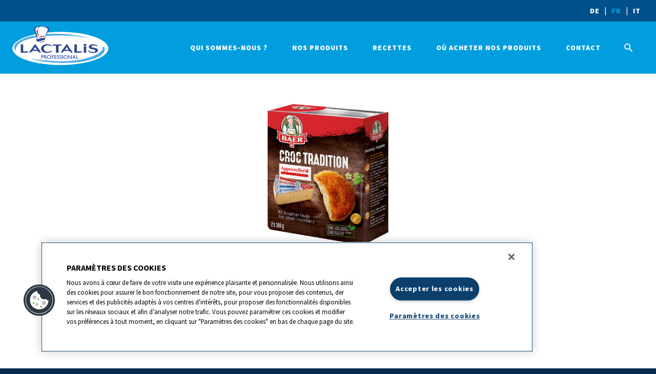

--- FILE ---
content_type: text/html; charset=UTF-8
request_url: https://www.lactalisprofessional.ch/fr/our-products/weight/2x100g/
body_size: 16125
content:


<!doctype html>

<html class="no-js" lang="fr-FR">
	<head>
		<meta
		charset="UTF-8">
				<meta
		http-equiv="x-ua-compatible" content="ie=edge">

				<meta name="viewport" content="width=device-width, initial-scale=1.0"/>

		<title>
							Archives des 2x100g - Lactalis Professional FR
					</title>

		<link rel="dns-prefetch" href="https://s3-eu-west-2.amazonaws.com/">
		<link rel="dns-prefetch" href="https://hello.myfonts.net/">
		<link rel="dns-prefetch" href="https://www.googletagmanager.com/">
		<link rel="dns-prefetch" href="https://www.google-analytics.com/">

		<link rel="apple-touch-icon" sizes="180x180" href="/apple-touch-icon.png">
		<link rel="icon" type="image/png" sizes="32x32" href="/favicon-32x32.png">
		<link rel="icon" type="image/png" sizes="16x16" href="/favicon-16x16.png">
		<link rel="manifest" href="/site.webmanifest">
		<link rel="mask-icon" href="/safari-pinned-tab.svg" color="#014f8b">
		<meta name="msapplication-TileColor" content="#014f8b">
		<meta name="theme-color" content="#014f8b">

		<meta name='robots' content='index, follow, max-image-preview:large, max-snippet:-1, max-video-preview:-1' />
	<style>img:is([sizes="auto" i], [sizes^="auto," i]) { contain-intrinsic-size: 3000px 1500px }</style>
	
	<!-- This site is optimized with the Yoast SEO plugin v24.8.1 - https://yoast.com/wordpress/plugins/seo/ -->
	<link rel="canonical" href="https://www.lactalisprofessional.ch/fr/our-products/weight/2x100g/" />
	<meta property="og:locale" content="fr_FR" />
	<meta property="og:type" content="article" />
	<meta property="og:title" content="Archives des 2x100g - Lactalis Professional FR" />
	<meta property="og:url" content="https://www.lactalisprofessional.ch/fr/our-products/weight/2x100g/" />
	<meta property="og:site_name" content="Lactalis Professional FR" />
	<meta name="twitter:card" content="summary_large_image" />
	<script type="application/ld+json" class="yoast-schema-graph">{"@context":"https://schema.org","@graph":[{"@type":"CollectionPage","@id":"https://www.lactalisprofessional.ch/fr/our-products/weight/2x100g/","url":"https://www.lactalisprofessional.ch/fr/our-products/weight/2x100g/","name":"Archives des 2x100g - Lactalis Professional FR","isPartOf":{"@id":"https://www.lactalisprofessional.ch/fr/#website"},"breadcrumb":{"@id":"https://www.lactalisprofessional.ch/fr/our-products/weight/2x100g/#breadcrumb"},"inLanguage":"fr-FR"},{"@type":"BreadcrumbList","@id":"https://www.lactalisprofessional.ch/fr/our-products/weight/2x100g/#breadcrumb","itemListElement":[{"@type":"ListItem","position":1,"name":"Home","item":"https://www.lactalisprofessional.ch/fr/"},{"@type":"ListItem","position":2,"name":"2x100g"}]},{"@type":"WebSite","@id":"https://www.lactalisprofessional.ch/fr/#website","url":"https://www.lactalisprofessional.ch/fr/","name":"Lactalis Professional FR","description":"","potentialAction":[{"@type":"SearchAction","target":{"@type":"EntryPoint","urlTemplate":"https://www.lactalisprofessional.ch/fr/?s={search_term_string}"},"query-input":{"@type":"PropertyValueSpecification","valueRequired":true,"valueName":"search_term_string"}}],"inLanguage":"fr-FR"}]}</script>
	<!-- / Yoast SEO plugin. -->


<link rel='dns-prefetch' href='//fonts.googleapis.com' />
<link rel="alternate" type="application/rss+xml" title="Lactalis Professional FR &raquo; Flux" href="https://www.lactalisprofessional.ch/fr/feed/" />
<link rel="alternate" type="application/rss+xml" title="Lactalis Professional FR &raquo; Flux des commentaires" href="https://www.lactalisprofessional.ch/fr/comments/feed/" />
<link rel="alternate" type="application/rss+xml" title="Flux pour Lactalis Professional FR &raquo; 2x100g Weight" href="https://www.lactalisprofessional.ch/fr/our-products/weight/2x100g/feed/" />
<style id='safe-svg-svg-icon-style-inline-css' type='text/css'>
.safe-svg-cover{text-align:center}.safe-svg-cover .safe-svg-inside{display:inline-block;max-width:100%}.safe-svg-cover svg{height:100%;max-height:100%;max-width:100%;width:100%}

</style>
<style id='classic-theme-styles-inline-css' type='text/css'>
/*! This file is auto-generated */
.wp-block-button__link{color:#fff;background-color:#32373c;border-radius:9999px;box-shadow:none;text-decoration:none;padding:calc(.667em + 2px) calc(1.333em + 2px);font-size:1.125em}.wp-block-file__button{background:#32373c;color:#fff;text-decoration:none}
</style>
<style id='global-styles-inline-css' type='text/css'>
:root{--wp--preset--aspect-ratio--square: 1;--wp--preset--aspect-ratio--4-3: 4/3;--wp--preset--aspect-ratio--3-4: 3/4;--wp--preset--aspect-ratio--3-2: 3/2;--wp--preset--aspect-ratio--2-3: 2/3;--wp--preset--aspect-ratio--16-9: 16/9;--wp--preset--aspect-ratio--9-16: 9/16;--wp--preset--color--black: #000000;--wp--preset--color--cyan-bluish-gray: #abb8c3;--wp--preset--color--white: #ffffff;--wp--preset--color--pale-pink: #f78da7;--wp--preset--color--vivid-red: #cf2e2e;--wp--preset--color--luminous-vivid-orange: #ff6900;--wp--preset--color--luminous-vivid-amber: #fcb900;--wp--preset--color--light-green-cyan: #7bdcb5;--wp--preset--color--vivid-green-cyan: #00d084;--wp--preset--color--pale-cyan-blue: #8ed1fc;--wp--preset--color--vivid-cyan-blue: #0693e3;--wp--preset--color--vivid-purple: #9b51e0;--wp--preset--gradient--vivid-cyan-blue-to-vivid-purple: linear-gradient(135deg,rgba(6,147,227,1) 0%,rgb(155,81,224) 100%);--wp--preset--gradient--light-green-cyan-to-vivid-green-cyan: linear-gradient(135deg,rgb(122,220,180) 0%,rgb(0,208,130) 100%);--wp--preset--gradient--luminous-vivid-amber-to-luminous-vivid-orange: linear-gradient(135deg,rgba(252,185,0,1) 0%,rgba(255,105,0,1) 100%);--wp--preset--gradient--luminous-vivid-orange-to-vivid-red: linear-gradient(135deg,rgba(255,105,0,1) 0%,rgb(207,46,46) 100%);--wp--preset--gradient--very-light-gray-to-cyan-bluish-gray: linear-gradient(135deg,rgb(238,238,238) 0%,rgb(169,184,195) 100%);--wp--preset--gradient--cool-to-warm-spectrum: linear-gradient(135deg,rgb(74,234,220) 0%,rgb(151,120,209) 20%,rgb(207,42,186) 40%,rgb(238,44,130) 60%,rgb(251,105,98) 80%,rgb(254,248,76) 100%);--wp--preset--gradient--blush-light-purple: linear-gradient(135deg,rgb(255,206,236) 0%,rgb(152,150,240) 100%);--wp--preset--gradient--blush-bordeaux: linear-gradient(135deg,rgb(254,205,165) 0%,rgb(254,45,45) 50%,rgb(107,0,62) 100%);--wp--preset--gradient--luminous-dusk: linear-gradient(135deg,rgb(255,203,112) 0%,rgb(199,81,192) 50%,rgb(65,88,208) 100%);--wp--preset--gradient--pale-ocean: linear-gradient(135deg,rgb(255,245,203) 0%,rgb(182,227,212) 50%,rgb(51,167,181) 100%);--wp--preset--gradient--electric-grass: linear-gradient(135deg,rgb(202,248,128) 0%,rgb(113,206,126) 100%);--wp--preset--gradient--midnight: linear-gradient(135deg,rgb(2,3,129) 0%,rgb(40,116,252) 100%);--wp--preset--font-size--small: 13px;--wp--preset--font-size--medium: 20px;--wp--preset--font-size--large: 36px;--wp--preset--font-size--x-large: 42px;--wp--preset--spacing--20: 0.44rem;--wp--preset--spacing--30: 0.67rem;--wp--preset--spacing--40: 1rem;--wp--preset--spacing--50: 1.5rem;--wp--preset--spacing--60: 2.25rem;--wp--preset--spacing--70: 3.38rem;--wp--preset--spacing--80: 5.06rem;--wp--preset--shadow--natural: 6px 6px 9px rgba(0, 0, 0, 0.2);--wp--preset--shadow--deep: 12px 12px 50px rgba(0, 0, 0, 0.4);--wp--preset--shadow--sharp: 6px 6px 0px rgba(0, 0, 0, 0.2);--wp--preset--shadow--outlined: 6px 6px 0px -3px rgba(255, 255, 255, 1), 6px 6px rgba(0, 0, 0, 1);--wp--preset--shadow--crisp: 6px 6px 0px rgba(0, 0, 0, 1);}:where(.is-layout-flex){gap: 0.5em;}:where(.is-layout-grid){gap: 0.5em;}body .is-layout-flex{display: flex;}.is-layout-flex{flex-wrap: wrap;align-items: center;}.is-layout-flex > :is(*, div){margin: 0;}body .is-layout-grid{display: grid;}.is-layout-grid > :is(*, div){margin: 0;}:where(.wp-block-columns.is-layout-flex){gap: 2em;}:where(.wp-block-columns.is-layout-grid){gap: 2em;}:where(.wp-block-post-template.is-layout-flex){gap: 1.25em;}:where(.wp-block-post-template.is-layout-grid){gap: 1.25em;}.has-black-color{color: var(--wp--preset--color--black) !important;}.has-cyan-bluish-gray-color{color: var(--wp--preset--color--cyan-bluish-gray) !important;}.has-white-color{color: var(--wp--preset--color--white) !important;}.has-pale-pink-color{color: var(--wp--preset--color--pale-pink) !important;}.has-vivid-red-color{color: var(--wp--preset--color--vivid-red) !important;}.has-luminous-vivid-orange-color{color: var(--wp--preset--color--luminous-vivid-orange) !important;}.has-luminous-vivid-amber-color{color: var(--wp--preset--color--luminous-vivid-amber) !important;}.has-light-green-cyan-color{color: var(--wp--preset--color--light-green-cyan) !important;}.has-vivid-green-cyan-color{color: var(--wp--preset--color--vivid-green-cyan) !important;}.has-pale-cyan-blue-color{color: var(--wp--preset--color--pale-cyan-blue) !important;}.has-vivid-cyan-blue-color{color: var(--wp--preset--color--vivid-cyan-blue) !important;}.has-vivid-purple-color{color: var(--wp--preset--color--vivid-purple) !important;}.has-black-background-color{background-color: var(--wp--preset--color--black) !important;}.has-cyan-bluish-gray-background-color{background-color: var(--wp--preset--color--cyan-bluish-gray) !important;}.has-white-background-color{background-color: var(--wp--preset--color--white) !important;}.has-pale-pink-background-color{background-color: var(--wp--preset--color--pale-pink) !important;}.has-vivid-red-background-color{background-color: var(--wp--preset--color--vivid-red) !important;}.has-luminous-vivid-orange-background-color{background-color: var(--wp--preset--color--luminous-vivid-orange) !important;}.has-luminous-vivid-amber-background-color{background-color: var(--wp--preset--color--luminous-vivid-amber) !important;}.has-light-green-cyan-background-color{background-color: var(--wp--preset--color--light-green-cyan) !important;}.has-vivid-green-cyan-background-color{background-color: var(--wp--preset--color--vivid-green-cyan) !important;}.has-pale-cyan-blue-background-color{background-color: var(--wp--preset--color--pale-cyan-blue) !important;}.has-vivid-cyan-blue-background-color{background-color: var(--wp--preset--color--vivid-cyan-blue) !important;}.has-vivid-purple-background-color{background-color: var(--wp--preset--color--vivid-purple) !important;}.has-black-border-color{border-color: var(--wp--preset--color--black) !important;}.has-cyan-bluish-gray-border-color{border-color: var(--wp--preset--color--cyan-bluish-gray) !important;}.has-white-border-color{border-color: var(--wp--preset--color--white) !important;}.has-pale-pink-border-color{border-color: var(--wp--preset--color--pale-pink) !important;}.has-vivid-red-border-color{border-color: var(--wp--preset--color--vivid-red) !important;}.has-luminous-vivid-orange-border-color{border-color: var(--wp--preset--color--luminous-vivid-orange) !important;}.has-luminous-vivid-amber-border-color{border-color: var(--wp--preset--color--luminous-vivid-amber) !important;}.has-light-green-cyan-border-color{border-color: var(--wp--preset--color--light-green-cyan) !important;}.has-vivid-green-cyan-border-color{border-color: var(--wp--preset--color--vivid-green-cyan) !important;}.has-pale-cyan-blue-border-color{border-color: var(--wp--preset--color--pale-cyan-blue) !important;}.has-vivid-cyan-blue-border-color{border-color: var(--wp--preset--color--vivid-cyan-blue) !important;}.has-vivid-purple-border-color{border-color: var(--wp--preset--color--vivid-purple) !important;}.has-vivid-cyan-blue-to-vivid-purple-gradient-background{background: var(--wp--preset--gradient--vivid-cyan-blue-to-vivid-purple) !important;}.has-light-green-cyan-to-vivid-green-cyan-gradient-background{background: var(--wp--preset--gradient--light-green-cyan-to-vivid-green-cyan) !important;}.has-luminous-vivid-amber-to-luminous-vivid-orange-gradient-background{background: var(--wp--preset--gradient--luminous-vivid-amber-to-luminous-vivid-orange) !important;}.has-luminous-vivid-orange-to-vivid-red-gradient-background{background: var(--wp--preset--gradient--luminous-vivid-orange-to-vivid-red) !important;}.has-very-light-gray-to-cyan-bluish-gray-gradient-background{background: var(--wp--preset--gradient--very-light-gray-to-cyan-bluish-gray) !important;}.has-cool-to-warm-spectrum-gradient-background{background: var(--wp--preset--gradient--cool-to-warm-spectrum) !important;}.has-blush-light-purple-gradient-background{background: var(--wp--preset--gradient--blush-light-purple) !important;}.has-blush-bordeaux-gradient-background{background: var(--wp--preset--gradient--blush-bordeaux) !important;}.has-luminous-dusk-gradient-background{background: var(--wp--preset--gradient--luminous-dusk) !important;}.has-pale-ocean-gradient-background{background: var(--wp--preset--gradient--pale-ocean) !important;}.has-electric-grass-gradient-background{background: var(--wp--preset--gradient--electric-grass) !important;}.has-midnight-gradient-background{background: var(--wp--preset--gradient--midnight) !important;}.has-small-font-size{font-size: var(--wp--preset--font-size--small) !important;}.has-medium-font-size{font-size: var(--wp--preset--font-size--medium) !important;}.has-large-font-size{font-size: var(--wp--preset--font-size--large) !important;}.has-x-large-font-size{font-size: var(--wp--preset--font-size--x-large) !important;}
:where(.wp-block-post-template.is-layout-flex){gap: 1.25em;}:where(.wp-block-post-template.is-layout-grid){gap: 1.25em;}
:where(.wp-block-columns.is-layout-flex){gap: 2em;}:where(.wp-block-columns.is-layout-grid){gap: 2em;}
:root :where(.wp-block-pullquote){font-size: 1.5em;line-height: 1.6;}
</style>
<link rel='stylesheet' id='wp-color-picker-css' href='https://www.lactalisprofessional.ch/fr/wp-admin/css/color-picker.min.css?ver=1769030475' type='text/css' media='all' />
<link rel='stylesheet' id='preface-google-fonts-css' href='//fonts.googleapis.com/css?family=Source+Sans+Pro%3A300%2C400%2C700%2C900&#038;display=swap&#038;ver=1769030475' type='text/css' media='all' />
<style id='akismet-widget-style-inline-css' type='text/css'>

			.a-stats {
				--akismet-color-mid-green: #357b49;
				--akismet-color-white: #fff;
				--akismet-color-light-grey: #f6f7f7;

				max-width: 350px;
				width: auto;
			}

			.a-stats * {
				all: unset;
				box-sizing: border-box;
			}

			.a-stats strong {
				font-weight: 600;
			}

			.a-stats a.a-stats__link,
			.a-stats a.a-stats__link:visited,
			.a-stats a.a-stats__link:active {
				background: var(--akismet-color-mid-green);
				border: none;
				box-shadow: none;
				border-radius: 8px;
				color: var(--akismet-color-white);
				cursor: pointer;
				display: block;
				font-family: -apple-system, BlinkMacSystemFont, 'Segoe UI', 'Roboto', 'Oxygen-Sans', 'Ubuntu', 'Cantarell', 'Helvetica Neue', sans-serif;
				font-weight: 500;
				padding: 12px;
				text-align: center;
				text-decoration: none;
				transition: all 0.2s ease;
			}

			/* Extra specificity to deal with TwentyTwentyOne focus style */
			.widget .a-stats a.a-stats__link:focus {
				background: var(--akismet-color-mid-green);
				color: var(--akismet-color-white);
				text-decoration: none;
			}

			.a-stats a.a-stats__link:hover {
				filter: brightness(110%);
				box-shadow: 0 4px 12px rgba(0, 0, 0, 0.06), 0 0 2px rgba(0, 0, 0, 0.16);
			}

			.a-stats .count {
				color: var(--akismet-color-white);
				display: block;
				font-size: 1.5em;
				line-height: 1.4;
				padding: 0 13px;
				white-space: nowrap;
			}
		
</style>
<link rel='stylesheet' id='algolia-autocomplete-css' href='https://www.lactalisprofessional.ch/content/plugins/wp-search-with-algolia/css/algolia-autocomplete.css?ver=1744614318' type='text/css' media='all' />
<link rel='stylesheet' id='preface-stylesheet-css' href='https://www.lactalisprofessional.ch/content/themes/lactalis-ch-multisite/dist/css/main-34ca37181b.css?ver=1629725335' type='text/css' media='all' />
            <link rel='stylesheet' id='wpf-font-awesome-all'  href="https://use.fontawesome.com/releases/v5.7.2/css/all.css" media="all" crossorigin="anonymous"/>
                <style type="text/css">
            :root {
                --main-wpf-color: #002157;
                --seco-bg-color: #8cb54b;
            }
        </style>
        <script type="text/javascript" src="https://www.lactalisprofessional.ch/fr/wp-includes/js/jquery/jquery.min.js?ver=1769030475" id="jquery-core-js"></script>
<script type="text/javascript" src="https://www.lactalisprofessional.ch/fr/wp-includes/js/jquery/jquery-migrate.min.js?ver=1769030475" id="jquery-migrate-js"></script>
<link rel="https://api.w.org/" href="https://www.lactalisprofessional.ch/fr/wp-json/" /><link rel="alternate" title="JSON" type="application/json" href="https://www.lactalisprofessional.ch/fr/wp-json/wp/v2/product_weight/259" /><link rel="EditURI" type="application/rsd+xml" title="RSD" href="https://www.lactalisprofessional.ch/fr/xmlrpc.php?rsd" />
<!-- OneTrust Cookies Consent Notice start for lactalisprofessional.ch -->
<script type="text/javascript" src="https://cdn.cookielaw.org/consent/7d7fd85f-325d-4240-82a3-f423d27e2770/OtAutoBlock.js" ></script>
<script src="https://cdn.cookielaw.org/scripttemplates/otSDKStub.js" data-document-language="true" type="text/javascript" charset="UTF-8" data-domain-script="7d7fd85f-325d-4240-82a3-f423d27e2770" ></script>
<script type="text/javascript">
function OptanonWrapper() { }
</script>
<!-- OneTrust Cookies Consent Notice end for lactalisprofessional.ch -->		<style>
			.algolia-search-highlight {
				background-color: #fffbcc;
				border-radius: 2px;
				font-style: normal;
			}
		</style>
				<style type="text/css" id="wp-custom-css">
			#extensions_message_2_13 {
 display: none;
}		</style>
		

		<script src="https://www.lactalisprofessional.ch/content/themes/lactalis-ch-multisite/dist/js/head/modernizr-custom.js"></script>

		<!-- Google tag (gtag.js) --> 
		<script async src="https://www.googletagmanager.com/gtag/js?id=G-L42VB0WMF1"></script> 
		<script> 
			window.dataLayer = window.dataLayer || []; 
			function gtag(){
				dataLayer.push(arguments);
			}
			gtag('js', new Date());
			gtag('config', 'G-L42VB0WMF1'); 
		</script>

	</head>

	<body class="archive tax-product_weight term-2x100g term-259 multisite site-3">
		<!--[if lte IE 9]>
															<p class="browserupgrade">You are using an <strong>outdated</strong> browser. Please <a href="http://browsehappy.com/">upgrade your browser</a> to improve your experience and security.</p>
														<![endif]-->
					<noscript><iframe src="https://www.googletagmanager.com/ns.html?id=GTM-K58W29B" height="0" width="0" style="display:none;visibility:hidden"> </iframe>
		</noscript>
		
		<div id="o-wrapper">

			<header class="c-header  js-header">
	<div class="c-header__top  u-ta-c  u-ta-r@desk  u-bg--dark-blue  u-c--white">
		<div class="o-wrapper">
			<a class="u-link--white" href="https://www.lactalisprofessional.ch">DE</a>
			|
			<a class="u-link--white  u-link--active" href="https://www.lactalisprofessional.ch/fr">FR</a>
			|
			<a class="u-link--white" href="https://www.lactalisprofessional.ch/it">IT</a>
		</div>
	</div>

	<div class="o-wrapper">

		<ul class="o-layout  o-layout--middle  o-layout--flush">

			<li class="o-layout__item  o-layout__item--header-logo">

				<a href="/" class="c-header__logo-link">
					<svg xmlns="http://www.w3.org/2000/svg" width="212" height="86" viewBox="0 0 212 86"><g fill="none" fill-rule="evenodd"><ellipse cx="105.733" cy="49.418" fill="#FFF" rx="105.5" ry="36.5"/><path fill="#2B4591" fill-rule="nonzero" d="M18.64 40.565h5.377v15.333h12.048a5.814 5.814 0 0 1-2.49 2.39c-1.944.914-15.035.397-15.035.397l.1-18.12zm117.991 0h5.379v15.333h12.046a5.806 5.806 0 0 1-2.489 2.39c-1.945.914-15.035.397-15.035.397l.1-18.12zm-85.39-.005l-1.82.005-12.745 17.921c1.399.146 2.812 0 4.153-.425 1.793-.698 3.564-3.352 3.564-3.352l11.332-.006s1.798 2.695 4.235 3.555a6.334 6.334 0 0 0 3.531.24L51.241 40.56zm-5.157 11.682l4.31-5.886 4 5.881-8.31.005zm74.723-11.682l-1.82.005-12.747 17.921c1.4.146 2.814 0 4.155-.425 1.793-.698 3.564-3.352 3.564-3.352l11.332-.006s1.798 2.695 4.235 3.555a6.33 6.33 0 0 0 3.53.24L120.807 40.56zm-5.155 11.682l4.31-5.886 4.001 5.881-8.311.005zm-29.41-7.131c.022.037 1.093-1.18 1.093-1.18s-3.631-3.94-10.718-3.808c-7.234.133-13.126 3.674-13.257 9.45-.12 5.205 4.639 9.8 13.563 9.537 8.924-.263 10.324-4.067 10.324-4.067s-1.146-.772-1.18-.745c-6.825 5.207-16.943 2.147-16.975-4.681-.044-9.188 15.225-7.789 17.15-4.506zm19.339-1.925l-3.851.029v15.59l-5.515.016v-15.56l-7.305.055.043-2.583 20.83.088s.22.48-1.223 1.356a5.756 5.756 0 0 1-2.979 1.01zm81.029 1.399c.087-.176 1.05-1.181 1.05-1.181a15.152 15.152 0 0 0-10.327-3.107c-6.43.351-8.907 3.32-8.836 5.208.307 8.093 14.394 4.2 14.35 8.532-.05 5.024-13.302 3.364-13.87-.44-.585 0-1.169.029-1.75.088 0 0 .22 5.886 10.939 5.646 7.788-.176 10.373-2.844 10.325-5.601-.131-7.612-14.263-4.332-14.481-8.048-.108-1.835 2.055-3.063 5.028-3.063 5.034-.002 7.572 1.966 7.572 1.966zm-23.493-2.822c0 1.315-1.402 2.385-3.129 2.385s-3.128-1.07-3.128-2.385c0-1.316 1.4-2.384 3.128-2.384 1.728 0 3.129 1.067 3.129 2.384zm-5.907 3.172h5.513v13.912h-5.425z"/><path fill="#4CAAE4" fill-rule="nonzero" d="M201.262 45.506a1.011 1.011 0 0 0-.926-.296c-.42.08-.78.33-.934 1.526-.355 2.75-.55 7.472-9.094 13.375-9.6 6.634-37.376 16.864-79.553 17.633-29.52.537-71.987-5.942-71.987-5.942s20.416 5.42 34.535 7.042c14.842 1.706 33.763 3.454 57.3 1.791 20.208-1.426 36.079-3.705 51.244-9.55 10.665-4.11 16.363-8.673 19.093-12.371a12.805 12.805 0 0 0 2.396-5.715c.163-1.501.062-3.02-.3-4.485a8.96 8.96 0 0 0-.958-2.126 4.352 4.352 0 0 0-.816-.882zM7.717 52.887c-.124.16-.382.32-1.006-.032-1.256-.712-3.515-3.373-2.42-8.307 1.02-4.612 8.416-12.893 26.446-18.763 9.886-3.217 36.503-10.09 75.35-8.55 40.753 1.616 63.461 9.709 63.461 9.709-13.677-2.518-14.809-2.784-23.166-3.755-8.829-1.026-18.898-1.59-29.521-2.239a273.386 273.386 0 0 0-32.9.3c-10.837.728-21.2 1.575-32.246 3.714-9.132 1.769-20.568 4.646-28.286 8.288-7.538 3.559-9.958 6.426-12.829 10.33-3.156 4.282-2.76 9.142-2.883 9.305z"/><path fill="#FFF" fill-rule="nonzero" d="M53.07 2.327l-2.448 2.407-.73 3.825 1.2 4.813 2.106 6.403 1.16 5.586.13 4.856 1.547.9s9.196-2.277 9.583-2.363c.387-.086 5.5-1.547 5.5-1.547l1.29-3.137 4.555-10.615 2.02-6.403-.172-2.665-3.695-1.547-1.805-.946L68.5.522l-1.891.215L65.408.35h-3.57l-2.102.688-1.034.773-1.763-.558-3.05.258-.82.816z"/><path fill="#2B4591" fill-rule="nonzero" d="M57.39 1.748s-6.025-.194-6.543 6.089c0 0-.454 2.007 1.682 6.153 2.135 4.145 2.522 9.801 2.522 9.801l.043 5.422s9.768-3.184 15.492-3.184l.731-.25s3.952-11.14 4.815-12.668c.988-1.747 3.877-7.564-.168-8.898-1.986-.655-3.475-.757-8.004 1.549 0 0 .601-1.42 5.594-3.314a5.812 5.812 0 0 1 7.015 2.066c.063.1 1.217 2.502-2.195 8.09-4.244 6.95-5.502 11.102-6.344 14.73l-.648 3.497c-1.09.074-2.175.21-3.25.405-1.165.259-6.411 1.721-8.927 2.51-2.233.7-4.257.7-5.359-.402-1.101-1.101-.472-2.683-.731-4.303l-.215-1.118 1.075.6a24.815 24.815 0 0 0-.405-4.3c-.389-1.682-2.687-8.99-3.757-11.465-.7-1.622-3.003-6.568 1.021-10.312 3.701-3.442 9.148-.634 9.148-.634l-2.593-.064z"/><path fill="#2B4591" fill-rule="nonzero" d="M56.225 4.843S57.401-1.61 65.721.382l1.694.653s-3.775-1.223-7.005.757-3.038 2.362-4.357 4.144l.172-1.093z"/><path fill="#2B4591" fill-rule="nonzero" d="M63.196 3.724s.631-2.381 4.274-3.385c3.644-1.004 7.347 2.526 7.347 2.526a20.995 20.995 0 0 0-3.582-1.353c-.427-.074-3.144-.636-5.094.2a8.56 8.56 0 0 0-2.945 2.012z"/><path fill="#C20E1A" fill-rule="nonzero" d="M56.828 7.482c-.388.14-.762.312-1.12.517-.401.258-1.663.774-1.921 1.52s-.574 1.607.545 4.476a59.625 59.625 0 0 1 1.92 5.995 16.56 16.56 0 0 1 1.033 5.68s.746-5.307.115-7.459c-.631-2.15-1.234-3.959-1.434-4.762-.2-.803-.89-3.155-.06-4.13.83-.976 1.348-1.55 1.348-1.55s.176-.373-.426-.287zm1.979 17.443s.287-.89 2.553-1.607a36.171 36.171 0 0 1 4.705-.918c.746-.115 3.643-.745 4.045-.832a3.5 3.5 0 0 1 .66-.086c-.235.58-.436 1.174-.6 1.779l-.029.316s-1.824.145-4.303.458c-2.496.316-5.422.918-6.856 1.607l-.746.344.57-1.061z"/><path fill="#2B4591" fill-rule="nonzero" d="M59.123 35.74s2.782-.574 4.102-.861c1.32-.287 5.41-1.353 5.967-1.492a8.076 8.076 0 0 1 1.377-.172l-.016 1.02-.214.184s-3.783.803-4.877 1.033a50.883 50.883 0 0 1-5.622.746 8.862 8.862 0 0 1-1.893-.23l1.176-.229zm4.493 36.655v-8.148H66.2a2.654 2.654 0 0 1 1.857.63c.469.433.722 1.05.694 1.688.008.445-.116.883-.355 1.258-.233.361-.573.64-.973.795-.57.19-1.17.274-1.77.248h-.865v3.53h-1.17zm2.377-7.11h-1.206v2.544h1.275a1.61 1.61 0 0 0 1.095-.335c.266-.245.407-.597.385-.958 0-.834-.515-1.25-1.55-1.25v-.002zm4.017 7.11V64.26h2.038a2.946 2.946 0 0 1 1.96.612c.485.41.753 1.02.725 1.654a2.037 2.037 0 0 1-1.374 2.004c.286.194.543.43.763.698.383.49.733 1.007 1.048 1.544.283.462.51.81.682 1.042l.43.582h-1.386l-.354-.536c-.012-.02-.036-.052-.07-.099l-.228-.32-.36-.595-.39-.635a6.458 6.458 0 0 0-.66-.798 2.523 2.523 0 0 0-.54-.426 1.816 1.816 0 0 0-.814-.131h-.303v3.54H70.01zm1.515-7.147h-.35v2.568h.443c.41.026.823-.025 1.214-.151.214-.096.393-.256.513-.457a1.33 1.33 0 0 0 .184-.696c.002-.247-.07-.49-.205-.696a1.087 1.087 0 0 0-.573-.44 4.15 4.15 0 0 0-1.226-.127v-.001zm9.145-1.104a4.37 4.37 0 0 1 3.14 1.194 3.964 3.964 0 0 1 1.255 2.994 3.9 3.9 0 0 1-1.266 2.98 4.508 4.508 0 0 1-3.192 1.179 4.246 4.246 0 0 1-3.063-1.18 3.928 3.928 0 0 1-1.226-2.955 4.028 4.028 0 0 1 1.235-3.018 4.303 4.303 0 0 1 3.118-1.194zm.047 1.107a3.159 3.159 0 0 0-2.295.874 2.974 2.974 0 0 0-.9 2.23c-.023.825.304 1.62.9 2.19a3.35 3.35 0 0 0 4.53-.017c.602-.58.933-1.387.911-2.222a2.91 2.91 0 0 0-.911-2.176 3.09 3.09 0 0 0-2.235-.88v.001zm6.007-.992h4.339v1.037h-3.174v2.272h3.174v1.037h-3.174v3.791h-1.165zm5.8 0h4.612v1.037h-3.447v2.481h3.331v1.042h-3.331v2.528h3.558v1.037h-4.723zm8.194 4.727l-.886-.537a4.045 4.045 0 0 1-1.185-1.001 1.9 1.9 0 0 1-.352-1.133 2.004 2.004 0 0 1 .667-1.562c.48-.413 1.1-.628 1.732-.6a3.273 3.273 0 0 1 1.87.572v1.321a2.69 2.69 0 0 0-1.893-.845c-.332-.013-.66.08-.935.264a.8.8 0 0 0-.367.676c.004.254.1.497.27.685.252.269.546.495.87.67l.89.526a2.605 2.605 0 0 1 1.488 2.264c.022.6-.217 1.18-.656 1.59a2.397 2.397 0 0 1-1.703.612 3.582 3.582 0 0 1-2.196-.742V70.27a2.74 2.74 0 0 0 2.185 1.195c.33.012.653-.096.91-.303a.956.956 0 0 0 .365-.764c-.002-.497-.36-.968-1.074-1.412zm5.677 0l-.884-.537a4.025 4.025 0 0 1-1.187-1.001 1.899 1.899 0 0 1-.351-1.133 2.003 2.003 0 0 1 .666-1.562 2.49 2.49 0 0 1 1.733-.6 3.266 3.266 0 0 1 1.87.572v1.321a2.695 2.695 0 0 0-1.894-.845 1.568 1.568 0 0 0-.937.263.8.8 0 0 0-.367.676c.004.254.1.497.27.685.252.269.546.495.87.67l.89.526a2.607 2.607 0 0 1 1.488 2.264c.021.6-.217 1.18-.655 1.59a2.4 2.4 0 0 1-1.705.611 3.572 3.572 0 0 1-2.195-.741V70.27a2.74 2.74 0 0 0 2.184 1.195c.33.013.654-.095.911-.303a.952.952 0 0 0 .365-.764c0-.497-.357-.968-1.072-1.412zm3.675-4.727h1.164v8.136h-1.164zm7.177-.115a4.378 4.378 0 0 1 3.14 1.194 3.96 3.96 0 0 1 1.254 2.994 3.899 3.899 0 0 1-1.266 2.98 4.505 4.505 0 0 1-3.192 1.179 4.247 4.247 0 0 1-3.063-1.18 3.938 3.938 0 0 1-1.225-2.955 4.03 4.03 0 0 1 1.234-3.018 4.307 4.307 0 0 1 3.118-1.194zm.047 1.107a3.161 3.161 0 0 0-2.296.874 2.974 2.974 0 0 0-.9 2.23c-.023.825.304 1.62.9 2.19a3.35 3.35 0 0 0 4.53-.017c.602-.58.932-1.387.91-2.222a2.907 2.907 0 0 0-.91-2.176 3.092 3.092 0 0 0-2.234-.88v.001zm12.459-.992h1.107v8.136h-1.002l-5.438-6.266v6.266h-1.095v-8.136h.943l5.486 6.319zm5.658-.046h.819l3.649 8.182h-1.193l-1.081-2.41h-3.472l-1.016 2.41h-1.197l3.491-8.182zm1.712 4.735L135.81 66l-1.217 2.947h2.53zm3.863-4.689h1.165v7.077h3.664v1.059h-4.829z"/></g></svg>
				</a>

				<button id="js-button--slide-top" class="c-header__toggle-btn  hamburger  hamburger--spin-r  js-menu-close" type="button">
					<span class="hamburger-box">
						<span class="hamburger-inner"></span>
					</span>
				</button>

			</li><li class="o-layout__item  o-layout__item--header-nav">

				<nav class="c-header__nav" role="navigation">

					<ul class="o-list-bare  u-margin-bottom-none"><li class="o-list-inline__item   menu-item menu-item-type-post_type menu-item-object-page menu-item-241 menu-item-has-children">

								<a class="c-header__nav-link" href="https://www.lactalisprofessional.ch/fr/uber-uns/">
									<span>Qui sommes-nous ?</span>
								</a>

								
									<ul class="o-list-bare  c-nav-sub">

										
											<li class="o-list-bare__item   menu-item menu-item-type-post_type menu-item-object-page menu-item-521">

												<a class="c-nav-sub__link" href="https://www.lactalisprofessional.ch/fr/uber-uns/">
													<span>Qui sommes-nous ?</span>
												</a>

											</li>

										
											<li class="o-list-bare__item   menu-item menu-item-type-post_type menu-item-object-page menu-item-470">

												<a class="c-nav-sub__link" href="https://www.lactalisprofessional.ch/fr/unsere-marken/">
													<span>Nos marques</span>
												</a>

											</li>

										
											<li class="o-list-bare__item   menu-item menu-item-type-post_type menu-item-object-page menu-item-2584">

												<a class="c-nav-sub__link" href="https://www.lactalisprofessional.ch/fr/unsere-botschafter/">
													<span>Nos ambassadeurs</span>
												</a>

											</li>

										
									</ul>

								
							</li><li class="o-list-inline__item   menu-item menu-item-type-custom menu-item-object-custom menu-item-862 menu-item-has-children">

								<a class="c-header__nav-link" href="/fr/unsere-produkte/">
									<span>Nos produits</span>
								</a>

								
									<ul class="o-list-bare  c-nav-sub">

										
											<li class="o-list-bare__item   menu-item menu-item-type-custom menu-item-object-custom menu-item-805">

												<a class="c-nav-sub__link" href="https://www.lactalisprofessional.ch/fr/our-products">
													<span>Tous</span>
												</a>

											</li>

										
											<li class="o-list-bare__item   menu-item menu-item-type-taxonomy menu-item-object-product_cat menu-item-2876">

												<a class="c-nav-sub__link" href="https://www.lactalisprofessional.ch/fr/our-products/category/kase/">
													<span>Fromage</span>
												</a>

											</li>

										
											<li class="o-list-bare__item   menu-item menu-item-type-taxonomy menu-item-object-product_cat menu-item-2877">

												<a class="c-nav-sub__link" href="https://www.lactalisprofessional.ch/fr/our-products/category/fleisch/">
													<span>Charcuterie</span>
												</a>

											</li>

										
											<li class="o-list-bare__item   menu-item menu-item-type-taxonomy menu-item-object-product_cat menu-item-2878">

												<a class="c-nav-sub__link" href="https://www.lactalisprofessional.ch/fr/our-products/category/dessert/">
													<span>Dessert</span>
												</a>

											</li>

										
											<li class="o-list-bare__item   menu-item menu-item-type-taxonomy menu-item-object-product_cat menu-item-2879">

												<a class="c-nav-sub__link" href="https://www.lactalisprofessional.ch/fr/our-products/category/creme/">
													<span>Crème</span>
												</a>

											</li>

										
									</ul>

								
							</li><li class="o-list-inline__item   menu-item menu-item-type-post_type menu-item-object-page menu-item-243 menu-item-has-children">

								<a class="c-header__nav-link" href="https://www.lactalisprofessional.ch/fr/rezepte/">
									<span>Recettes</span>
								</a>

								
									<ul class="o-list-bare  c-nav-sub">

										
											<li class="o-list-bare__item   menu-item menu-item-type-custom menu-item-object-custom menu-item-3707">

												<a class="c-nav-sub__link" href="https://www.lactalisprofessional.ch/fr/recipe_cat/salate/">
													<span>Salades</span>
												</a>

											</li>

										
											<li class="o-list-bare__item   menu-item menu-item-type-custom menu-item-object-custom menu-item-3710">

												<a class="c-nav-sub__link" href="https://www.lactalisprofessional.ch/fr/recipe_cat/pasta-risotto/">
													<span>Pâtes et risottos</span>
												</a>

											</li>

										
											<li class="o-list-bare__item   menu-item menu-item-type-custom menu-item-object-custom menu-item-3711">

												<a class="c-nav-sub__link" href="https://www.lactalisprofessional.ch/fr/recipe_cat/pizza/">
													<span>Pizzas</span>
												</a>

											</li>

										
											<li class="o-list-bare__item   menu-item menu-item-type-custom menu-item-object-custom menu-item-2804">

												<a class="c-nav-sub__link" href="https://www.lactalisprofessional.ch/fr/recipe_cat/burger-panini/">
													<span>Burgers et paninis</span>
												</a>

											</li>

										
											<li class="o-list-bare__item   menu-item menu-item-type-custom menu-item-object-custom menu-item-3708">

												<a class="c-nav-sub__link" href="https://www.lactalisprofessional.ch/fr/recipe_cat/hauptspeise/">
													<span>Plats principaux</span>
												</a>

											</li>

										
											<li class="o-list-bare__item   menu-item menu-item-type-custom menu-item-object-custom menu-item-3709">

												<a class="c-nav-sub__link" href="https://www.lactalisprofessional.ch/fr/recipe_cat/dessert/">
													<span>Desserts</span>
												</a>

											</li>

										
									</ul>

								
							</li><li class="o-list-inline__item   menu-item menu-item-type-post_type menu-item-object-page menu-item-2810 menu-item-has-children">

								<a class="c-header__nav-link" href="https://www.lactalisprofessional.ch/fr/unsere-produkte-kaufen/">
									<span>Où acheter nos produits</span>
								</a>

								
									<ul class="o-list-bare  c-nav-sub">

										
											<li class="o-list-bare__item   menu-item menu-item-type-custom menu-item-object-custom menu-item-3751">

												<a class="c-nav-sub__link" href="https://www.lactalisprofessional.ch/fr/unsere-produkte-kaufen/">
													<span>Van Selling</span>
												</a>

											</li>

										
											<li class="o-list-bare__item   menu-item menu-item-type-post_type menu-item-object-page menu-item-2811">

												<a class="c-nav-sub__link" href="https://www.lactalisprofessional.ch/fr/unsere-partner/">
													<span>Nos partenaires</span>
												</a>

											</li>

										
									</ul>

								
							</li><li class="o-list-inline__item   menu-item menu-item-type-post_type menu-item-object-page menu-item-244">

								<a class="c-header__nav-link" href="https://www.lactalisprofessional.ch/fr/kontakt/">
									<span>Contact</span>
								</a>

								
							</li>					</ul>
				</nav>

				<div id="sb-search" class="sb-search  o-list-inline__item">
					<form role="search" method="get" class="search-form" action="https://www.lactalisprofessional.ch/fr/">
	<label>
		<span class="visually-hidden">Rechercher :</span>
		<input type="search" class="sb-search-input" placeholder="Rechercher" value="" name="s" title="Rechercher :" />
	</label>
	<input type="submit" class="sb-search-submit" value="Rechercher" />
	<span class="sb-icon-search">
		<svg xmlns="http://www.w3.org/2000/svg" width="16" height="16" viewBox="0 0 16 16"><path fill="#FFF" fill-rule="evenodd" d="M15.722 14.423L10.899 9.6c.742-.974 1.159-2.226 1.159-3.571C12.058 2.689 9.368 0 6.029 0A6.017 6.017 0 0 0 0 6.029c0 3.34 2.69 6.029 6.029 6.029a5.98 5.98 0 0 0 3.571-1.16l4.823 4.824a.916.916 0 0 0 .65.278.916.916 0 0 0 .649-.278.897.897 0 0 0 0-1.299zm-9.693-4.22a4.157 4.157 0 0 1-4.174-4.174A4.157 4.157 0 0 1 6.03 1.855a4.157 4.157 0 0 1 4.174 4.174 4.157 4.157 0 0 1-4.174 4.174z"/></svg>	</span>
</form>
				</div>

			</li>
			
		</ul>
		
	</div>
	
</header>


<div class="u-bg--light-grey  u-breadcrumbs">
	<div class="o-wrapper">
		<div class="c-breadcrumbs">
			
		</div>
	</div>
</div>

			
	<div class="o-wrapper  u-margin-bottom-large">

		<ul class="o-layout  o-layout--center  o-layout--stretch"><li class="o-layout__item  u-6/12@phab  u-4/12@desk  u-margin-bottom  js-animate-image">

	<div class="c-post-archive  o-block-link">
		<a href="https://www.lactalisprofessional.ch/fr/our-products/croc-tradition-appenzeller-2-x-100g/" class="o-block-link__overlay-link" tabindex="-1" aria-hidden="true">Read More</a>
		
								<div class="u-shadow-archive  u-margin-bottom-small">
			

			
									
				
	
	
	
		
							
	
				
				
	
	
				
			
				
	
	
	
	<div class="o-ratio  u-margin-bottom-none">

		<img width="660" height="660" src="https://lactalis-wp.s3.eu-west-2.amazonaws.com/wp-content/uploads/sites/3/2022/05/22205917/Baer_Croc-Tradition_Appenzeller_2x100g_Packshot-1980x1980-1-660x660.jpg" class="o-ratio__content" alt="Baer_Croc-Tradition_Appenzeller_2x100g_Packshot-1980x1980" sizes="auto, (max-width: 30em) 100vw, 
							   (max-width: 64em) 50vw, 
							   (max-width: 93em) 33.333vw, 
							   432px" decoding="async" loading="lazy" srcset="https://lactalis-wp.s3.eu-west-2.amazonaws.com/wp-content/uploads/sites/3/2022/05/22205917/Baer_Croc-Tradition_Appenzeller_2x100g_Packshot-1980x1980-1-660x660.jpg 660w, https://lactalis-wp.s3.eu-west-2.amazonaws.com/wp-content/uploads/sites/3/2022/05/22205917/Baer_Croc-Tradition_Appenzeller_2x100g_Packshot-1980x1980-1-300x300.jpg 300w, https://lactalis-wp.s3.eu-west-2.amazonaws.com/wp-content/uploads/sites/3/2022/05/22205917/Baer_Croc-Tradition_Appenzeller_2x100g_Packshot-1980x1980-1-1024x1024.jpg 1024w, https://lactalis-wp.s3.eu-west-2.amazonaws.com/wp-content/uploads/sites/3/2022/05/22205917/Baer_Croc-Tradition_Appenzeller_2x100g_Packshot-1980x1980-1-150x150.jpg 150w, https://lactalis-wp.s3.eu-west-2.amazonaws.com/wp-content/uploads/sites/3/2022/05/22205917/Baer_Croc-Tradition_Appenzeller_2x100g_Packshot-1980x1980-1-768x768.jpg 768w, https://lactalis-wp.s3.eu-west-2.amazonaws.com/wp-content/uploads/sites/3/2022/05/22205917/Baer_Croc-Tradition_Appenzeller_2x100g_Packshot-1980x1980-1-1536x1536.jpg 1536w, https://lactalis-wp.s3.eu-west-2.amazonaws.com/wp-content/uploads/sites/3/2022/05/22205917/Baer_Croc-Tradition_Appenzeller_2x100g_Packshot-1980x1980-1.jpg 1980w, https://lactalis-wp.s3.eu-west-2.amazonaws.com/wp-content/uploads/sites/3/2022/05/22205917/Baer_Croc-Tradition_Appenzeller_2x100g_Packshot-1980x1980-1-1320x1320.jpg 1320w, https://lactalis-wp.s3.eu-west-2.amazonaws.com/wp-content/uploads/sites/3/2022/05/22205917/Baer_Croc-Tradition_Appenzeller_2x100g_Packshot-1980x1980-1-1440x1440.jpg 1440w" />

						
	</div>
		</div>

		<div class="c-post-archive__inner">
			<p class="u-margin-bottom-tiny  u-h5">
				<a class="c-post-archive__title" href="https://www.lactalisprofessional.ch/fr/our-products/croc-tradition-appenzeller-2-x-100g/">
					<strong>Croc Tradition Appenzeller® 2 x 100g</strong>
				</a>
			</p>

							<p class="c-post__excerpt  u-margin-bottom-tiny">
					recette naturelle préparation rapide et simple 100% fromage suisse bonne maîtrise des coûts par portion (1&hellip;
									</p>
			
			

			<p class="u-margin-bottom-tiny  u-font-medium  u-c--orange">
				<time datetime="2022-05-29">29th - 5 - 22</time>
			</p>

					</div>

	</div>

</li></ul>
				
		</ul>
	</div>


			
<footer class="c-footer-nav">

	<div class="o-wrapper">

		
		<ul class="o-layout  o-layout--stretch  o-layout--stretch-column">

			<li class="o-layout__item  u-3/12@wrapper  u-ta-c  u-ta-l@wrapper  js-animate-col">

				<a class="c-footer-logo" href="https://www.lactalisprofessional.ch/fr">
					<svg xmlns="http://www.w3.org/2000/svg" width="212" height="86" viewBox="0 0 212 86"><g fill="none" fill-rule="evenodd"><ellipse cx="105.733" cy="49.418" fill="#FFF" rx="105.5" ry="36.5"/><path fill="#2B4591" fill-rule="nonzero" d="M18.64 40.565h5.377v15.333h12.048a5.814 5.814 0 0 1-2.49 2.39c-1.944.914-15.035.397-15.035.397l.1-18.12zm117.991 0h5.379v15.333h12.046a5.806 5.806 0 0 1-2.489 2.39c-1.945.914-15.035.397-15.035.397l.1-18.12zm-85.39-.005l-1.82.005-12.745 17.921c1.399.146 2.812 0 4.153-.425 1.793-.698 3.564-3.352 3.564-3.352l11.332-.006s1.798 2.695 4.235 3.555a6.334 6.334 0 0 0 3.531.24L51.241 40.56zm-5.157 11.682l4.31-5.886 4 5.881-8.31.005zm74.723-11.682l-1.82.005-12.747 17.921c1.4.146 2.814 0 4.155-.425 1.793-.698 3.564-3.352 3.564-3.352l11.332-.006s1.798 2.695 4.235 3.555a6.33 6.33 0 0 0 3.53.24L120.807 40.56zm-5.155 11.682l4.31-5.886 4.001 5.881-8.311.005zm-29.41-7.131c.022.037 1.093-1.18 1.093-1.18s-3.631-3.94-10.718-3.808c-7.234.133-13.126 3.674-13.257 9.45-.12 5.205 4.639 9.8 13.563 9.537 8.924-.263 10.324-4.067 10.324-4.067s-1.146-.772-1.18-.745c-6.825 5.207-16.943 2.147-16.975-4.681-.044-9.188 15.225-7.789 17.15-4.506zm19.339-1.925l-3.851.029v15.59l-5.515.016v-15.56l-7.305.055.043-2.583 20.83.088s.22.48-1.223 1.356a5.756 5.756 0 0 1-2.979 1.01zm81.029 1.399c.087-.176 1.05-1.181 1.05-1.181a15.152 15.152 0 0 0-10.327-3.107c-6.43.351-8.907 3.32-8.836 5.208.307 8.093 14.394 4.2 14.35 8.532-.05 5.024-13.302 3.364-13.87-.44-.585 0-1.169.029-1.75.088 0 0 .22 5.886 10.939 5.646 7.788-.176 10.373-2.844 10.325-5.601-.131-7.612-14.263-4.332-14.481-8.048-.108-1.835 2.055-3.063 5.028-3.063 5.034-.002 7.572 1.966 7.572 1.966zm-23.493-2.822c0 1.315-1.402 2.385-3.129 2.385s-3.128-1.07-3.128-2.385c0-1.316 1.4-2.384 3.128-2.384 1.728 0 3.129 1.067 3.129 2.384zm-5.907 3.172h5.513v13.912h-5.425z"/><path fill="#4CAAE4" fill-rule="nonzero" d="M201.262 45.506a1.011 1.011 0 0 0-.926-.296c-.42.08-.78.33-.934 1.526-.355 2.75-.55 7.472-9.094 13.375-9.6 6.634-37.376 16.864-79.553 17.633-29.52.537-71.987-5.942-71.987-5.942s20.416 5.42 34.535 7.042c14.842 1.706 33.763 3.454 57.3 1.791 20.208-1.426 36.079-3.705 51.244-9.55 10.665-4.11 16.363-8.673 19.093-12.371a12.805 12.805 0 0 0 2.396-5.715c.163-1.501.062-3.02-.3-4.485a8.96 8.96 0 0 0-.958-2.126 4.352 4.352 0 0 0-.816-.882zM7.717 52.887c-.124.16-.382.32-1.006-.032-1.256-.712-3.515-3.373-2.42-8.307 1.02-4.612 8.416-12.893 26.446-18.763 9.886-3.217 36.503-10.09 75.35-8.55 40.753 1.616 63.461 9.709 63.461 9.709-13.677-2.518-14.809-2.784-23.166-3.755-8.829-1.026-18.898-1.59-29.521-2.239a273.386 273.386 0 0 0-32.9.3c-10.837.728-21.2 1.575-32.246 3.714-9.132 1.769-20.568 4.646-28.286 8.288-7.538 3.559-9.958 6.426-12.829 10.33-3.156 4.282-2.76 9.142-2.883 9.305z"/><path fill="#FFF" fill-rule="nonzero" d="M53.07 2.327l-2.448 2.407-.73 3.825 1.2 4.813 2.106 6.403 1.16 5.586.13 4.856 1.547.9s9.196-2.277 9.583-2.363c.387-.086 5.5-1.547 5.5-1.547l1.29-3.137 4.555-10.615 2.02-6.403-.172-2.665-3.695-1.547-1.805-.946L68.5.522l-1.891.215L65.408.35h-3.57l-2.102.688-1.034.773-1.763-.558-3.05.258-.82.816z"/><path fill="#2B4591" fill-rule="nonzero" d="M57.39 1.748s-6.025-.194-6.543 6.089c0 0-.454 2.007 1.682 6.153 2.135 4.145 2.522 9.801 2.522 9.801l.043 5.422s9.768-3.184 15.492-3.184l.731-.25s3.952-11.14 4.815-12.668c.988-1.747 3.877-7.564-.168-8.898-1.986-.655-3.475-.757-8.004 1.549 0 0 .601-1.42 5.594-3.314a5.812 5.812 0 0 1 7.015 2.066c.063.1 1.217 2.502-2.195 8.09-4.244 6.95-5.502 11.102-6.344 14.73l-.648 3.497c-1.09.074-2.175.21-3.25.405-1.165.259-6.411 1.721-8.927 2.51-2.233.7-4.257.7-5.359-.402-1.101-1.101-.472-2.683-.731-4.303l-.215-1.118 1.075.6a24.815 24.815 0 0 0-.405-4.3c-.389-1.682-2.687-8.99-3.757-11.465-.7-1.622-3.003-6.568 1.021-10.312 3.701-3.442 9.148-.634 9.148-.634l-2.593-.064z"/><path fill="#2B4591" fill-rule="nonzero" d="M56.225 4.843S57.401-1.61 65.721.382l1.694.653s-3.775-1.223-7.005.757-3.038 2.362-4.357 4.144l.172-1.093z"/><path fill="#2B4591" fill-rule="nonzero" d="M63.196 3.724s.631-2.381 4.274-3.385c3.644-1.004 7.347 2.526 7.347 2.526a20.995 20.995 0 0 0-3.582-1.353c-.427-.074-3.144-.636-5.094.2a8.56 8.56 0 0 0-2.945 2.012z"/><path fill="#C20E1A" fill-rule="nonzero" d="M56.828 7.482c-.388.14-.762.312-1.12.517-.401.258-1.663.774-1.921 1.52s-.574 1.607.545 4.476a59.625 59.625 0 0 1 1.92 5.995 16.56 16.56 0 0 1 1.033 5.68s.746-5.307.115-7.459c-.631-2.15-1.234-3.959-1.434-4.762-.2-.803-.89-3.155-.06-4.13.83-.976 1.348-1.55 1.348-1.55s.176-.373-.426-.287zm1.979 17.443s.287-.89 2.553-1.607a36.171 36.171 0 0 1 4.705-.918c.746-.115 3.643-.745 4.045-.832a3.5 3.5 0 0 1 .66-.086c-.235.58-.436 1.174-.6 1.779l-.029.316s-1.824.145-4.303.458c-2.496.316-5.422.918-6.856 1.607l-.746.344.57-1.061z"/><path fill="#2B4591" fill-rule="nonzero" d="M59.123 35.74s2.782-.574 4.102-.861c1.32-.287 5.41-1.353 5.967-1.492a8.076 8.076 0 0 1 1.377-.172l-.016 1.02-.214.184s-3.783.803-4.877 1.033a50.883 50.883 0 0 1-5.622.746 8.862 8.862 0 0 1-1.893-.23l1.176-.229zm4.493 36.655v-8.148H66.2a2.654 2.654 0 0 1 1.857.63c.469.433.722 1.05.694 1.688.008.445-.116.883-.355 1.258-.233.361-.573.64-.973.795-.57.19-1.17.274-1.77.248h-.865v3.53h-1.17zm2.377-7.11h-1.206v2.544h1.275a1.61 1.61 0 0 0 1.095-.335c.266-.245.407-.597.385-.958 0-.834-.515-1.25-1.55-1.25v-.002zm4.017 7.11V64.26h2.038a2.946 2.946 0 0 1 1.96.612c.485.41.753 1.02.725 1.654a2.037 2.037 0 0 1-1.374 2.004c.286.194.543.43.763.698.383.49.733 1.007 1.048 1.544.283.462.51.81.682 1.042l.43.582h-1.386l-.354-.536c-.012-.02-.036-.052-.07-.099l-.228-.32-.36-.595-.39-.635a6.458 6.458 0 0 0-.66-.798 2.523 2.523 0 0 0-.54-.426 1.816 1.816 0 0 0-.814-.131h-.303v3.54H70.01zm1.515-7.147h-.35v2.568h.443c.41.026.823-.025 1.214-.151.214-.096.393-.256.513-.457a1.33 1.33 0 0 0 .184-.696c.002-.247-.07-.49-.205-.696a1.087 1.087 0 0 0-.573-.44 4.15 4.15 0 0 0-1.226-.127v-.001zm9.145-1.104a4.37 4.37 0 0 1 3.14 1.194 3.964 3.964 0 0 1 1.255 2.994 3.9 3.9 0 0 1-1.266 2.98 4.508 4.508 0 0 1-3.192 1.179 4.246 4.246 0 0 1-3.063-1.18 3.928 3.928 0 0 1-1.226-2.955 4.028 4.028 0 0 1 1.235-3.018 4.303 4.303 0 0 1 3.118-1.194zm.047 1.107a3.159 3.159 0 0 0-2.295.874 2.974 2.974 0 0 0-.9 2.23c-.023.825.304 1.62.9 2.19a3.35 3.35 0 0 0 4.53-.017c.602-.58.933-1.387.911-2.222a2.91 2.91 0 0 0-.911-2.176 3.09 3.09 0 0 0-2.235-.88v.001zm6.007-.992h4.339v1.037h-3.174v2.272h3.174v1.037h-3.174v3.791h-1.165zm5.8 0h4.612v1.037h-3.447v2.481h3.331v1.042h-3.331v2.528h3.558v1.037h-4.723zm8.194 4.727l-.886-.537a4.045 4.045 0 0 1-1.185-1.001 1.9 1.9 0 0 1-.352-1.133 2.004 2.004 0 0 1 .667-1.562c.48-.413 1.1-.628 1.732-.6a3.273 3.273 0 0 1 1.87.572v1.321a2.69 2.69 0 0 0-1.893-.845c-.332-.013-.66.08-.935.264a.8.8 0 0 0-.367.676c.004.254.1.497.27.685.252.269.546.495.87.67l.89.526a2.605 2.605 0 0 1 1.488 2.264c.022.6-.217 1.18-.656 1.59a2.397 2.397 0 0 1-1.703.612 3.582 3.582 0 0 1-2.196-.742V70.27a2.74 2.74 0 0 0 2.185 1.195c.33.012.653-.096.91-.303a.956.956 0 0 0 .365-.764c-.002-.497-.36-.968-1.074-1.412zm5.677 0l-.884-.537a4.025 4.025 0 0 1-1.187-1.001 1.899 1.899 0 0 1-.351-1.133 2.003 2.003 0 0 1 .666-1.562 2.49 2.49 0 0 1 1.733-.6 3.266 3.266 0 0 1 1.87.572v1.321a2.695 2.695 0 0 0-1.894-.845 1.568 1.568 0 0 0-.937.263.8.8 0 0 0-.367.676c.004.254.1.497.27.685.252.269.546.495.87.67l.89.526a2.607 2.607 0 0 1 1.488 2.264c.021.6-.217 1.18-.655 1.59a2.4 2.4 0 0 1-1.705.611 3.572 3.572 0 0 1-2.195-.741V70.27a2.74 2.74 0 0 0 2.184 1.195c.33.013.654-.095.911-.303a.952.952 0 0 0 .365-.764c0-.497-.357-.968-1.072-1.412zm3.675-4.727h1.164v8.136h-1.164zm7.177-.115a4.378 4.378 0 0 1 3.14 1.194 3.96 3.96 0 0 1 1.254 2.994 3.899 3.899 0 0 1-1.266 2.98 4.505 4.505 0 0 1-3.192 1.179 4.247 4.247 0 0 1-3.063-1.18 3.938 3.938 0 0 1-1.225-2.955 4.03 4.03 0 0 1 1.234-3.018 4.307 4.307 0 0 1 3.118-1.194zm.047 1.107a3.161 3.161 0 0 0-2.296.874 2.974 2.974 0 0 0-.9 2.23c-.023.825.304 1.62.9 2.19a3.35 3.35 0 0 0 4.53-.017c.602-.58.932-1.387.91-2.222a2.907 2.907 0 0 0-.91-2.176 3.092 3.092 0 0 0-2.234-.88v.001zm12.459-.992h1.107v8.136h-1.002l-5.438-6.266v6.266h-1.095v-8.136h.943l5.486 6.319zm5.658-.046h.819l3.649 8.182h-1.193l-1.081-2.41h-3.472l-1.016 2.41h-1.197l3.491-8.182zm1.712 4.735L135.81 66l-1.217 2.947h2.53zm3.863-4.689h1.165v7.077h3.664v1.059h-4.829z"/></g></svg>
				</a>
				
			</li><li class="o-layout__item  u-6/12@phab  u-3/12@desk  u-2/12@wrapper  u-ta-c  u-ta-l@desk  js-animate-col">

		  		<nav class="c-nav-footer" role="navigation">

		  			<ul class="o-list-bare  u-margin-bottom-none"><li class="o-list-bare__item   menu-item menu-item-type-post_type menu-item-object-page menu-item-home menu-item-33">
		  					
		  					<a class="u-link--padding  u-link--line  u-link--white" href="https://www.lactalisprofessional.ch/fr/"><span>Home</span></a>

		  					
		  				</li><li class="o-list-bare__item   menu-item menu-item-type-post_type menu-item-object-page menu-item-26">
		  					
		  					<a class="u-link--padding  u-link--line  u-link--white" href="https://www.lactalisprofessional.ch/fr/uber-uns/"><span>Qui sommes-nous ?</span></a>

		  					
		  				</li><li class="o-list-bare__item   menu-item menu-item-type-post_type menu-item-object-page menu-item-25">
		  					
		  					<a class="u-link--padding  u-link--line  u-link--white" href="https://www.lactalisprofessional.ch/fr/unsere-produkte/"><span>Nos produits</span></a>

		  					
		  				</li><li class="o-list-bare__item   menu-item menu-item-type-post_type menu-item-object-page menu-item-24">
		  					
		  					<a class="u-link--padding  u-link--line  u-link--white" href="https://www.lactalisprofessional.ch/fr/rezepte/"><span>Recettes</span></a>

		  					
		  				</li>		  				
		  			</ul>
		  		</nav>
		
			</li><li class="o-layout__item  u-6/12@phab  u-3/12@desk  u-2/12@wrapper  u-ta-c  u-ta-l@desk  js-animate-col">

		  		<nav class="c-nav-footer  u-margin-bottom  u-margin-bottom-none@desk" role="navigation">

		  			<ul class="o-list-bare  u-margin-bottom-none"><li class="o-list-bare__item   menu-item menu-item-type-post_type menu-item-object-page menu-item-37">
		  					
		  					<a class="u-link--padding  u-link--line  u-link--white" href="https://www.lactalisprofessional.ch/fr/unsere-partner/"><span>Nos partenaires</span></a>

		  					
		  				</li><li class="o-list-bare__item   menu-item menu-item-type-post_type menu-item-object-page menu-item-34">
		  					
		  					<a class="u-link--padding  u-link--line  u-link--white" href="https://www.lactalisprofessional.ch/fr/unsere-marken/"><span>Nos marques</span></a>

		  					
		  				</li><li class="o-list-bare__item   menu-item menu-item-type-post_type menu-item-object-page menu-item-641">
		  					
		  					<a class="u-link--padding  u-link--line  u-link--white" href="https://www.lactalisprofessional.ch/fr/kontakt/"><span>Contact</span></a>

		  					
		  				</li>		  				
		  			</ul>
		  		</nav>
		
			</li><li class="o-layout__item  u-5/12@desk  u-4/12@wrapper  u-push-1/12@desk  u-ta-c  u-ta-l@desk  js-animate-col">

				<p class="u-link-icon  u-margin-bottom-tiny">
					<svg xmlns="http://www.w3.org/2000/svg" width="32" height="32" viewBox="0 0 32 32"><g fill="none" fill-rule="evenodd"><circle cx="16" cy="16" r="16" fill="#009ede"/><path fill="#FFF" d="M13.316 15.597a8.238 8.238 0 0 0 3.605 3.603l1.204-1.206a.549.549 0 0 1 .555-.135 6.227 6.227 0 0 0 1.953.312c.304 0 .547.244.547.547v1.915a.545.545 0 0 1-.547.547 9.299 9.299 0 0 1-9.3-9.3c0-.303.246-.547.547-.547h1.915c.304 0 .547.244.547.547 0 .681.11 1.34.312 1.953a.549.549 0 0 1-.134.556l-1.204 1.208z"/></g></svg>
					<a class="u-link--padding  u-link--line  u-link--white" href="tel:+0844440440">
						<span>0844 440 440</span>
					</a>
				</p>
				<p class="u-link-icon  u-margin-bottom-tiny">
					<svg xmlns="http://www.w3.org/2000/svg" width="32" height="32" viewBox="0 0 32 32"><g fill="none" fill-rule="evenodd"><circle cx="16" cy="16" r="16" fill="#009ede"/><path fill="#FFF" d="M20.195 12h-7.877a.98.98 0 0 0-.98.985l-.005 5.908c0 .544.441.984.985.984h7.877c.544 0 .985-.44.985-.984v-5.908a.984.984 0 0 0-.985-.985zm0 1.97l-3.938 2.461-3.939-2.462v-.984l3.939 2.461 3.938-2.461v.984z"/></g></svg>
					<a class="u-link--padding  u-link--line  u-link--white" href="mailto:inf&#111;&#64;&#99;h&#46;l&#97;c&#116;&#97;&#108;is.&#99;o&#109;">
						<span>info@ch.lactalis.com</span>
					</a>
				</p>

						
			</li>		
		</ul>
	</div>
</footer>

<footer class="c-footer-copy">
	<div class="o-wrapper">

		<ul class="o-layout">
		
			<li class="o-layout__item">
		
				<p class="u-font-tiny  u-margin-bottom-none"><a class="u-link--padding  u-link--line" href="//www.lactalis.ch">
							<span>Lactalis Group</span>
						</a>|<a class="u-link--padding  u-link--line" href="https://www.lactalisprofessional.ch/fr/datenschutz/">
							<span>Datenschutz</span>
						</a>|<a class="u-link--padding  u-link--line" href="https://www.lactalisprofessional.ch/fr/impressum/">
							<span>Impressum</span>
						</a>|<span class="u-padding-left-small">©</span> 2026 <a class="u-link--line" href="https://www.lactalis.ch/">LACTALIS Suisse</a> SA, Bahnhofstrasse 67, CH-6403 Küssnacht am Rigi
					<span class="u-padding-left-tiny  u-padding-right-tiny">|</span> Website by: <a class="u-link--line" href="https://prefacestudios.com/"><span>Preface Studios</span></a>
				</p>
		
			</li>		
		</ul>

	</div></footer>

		</div>
		
		<nav id="c-menu--slide-top" class="c-menu  c-menu--slide-top">

			
			
				<div class="o-wrapper"> <div id="sb-search-menu" class="sb-search">
					<form role="search" method="get" class="search-form" action="https://www.lactalisprofessional.ch/fr/">
	<label>
		<span class="visually-hidden">Rechercher :</span>
		<input type="search" class="sb-search-input" placeholder="Rechercher" value="" name="s" title="Rechercher :" />
	</label>
	<input type="submit" class="sb-search-submit" value="Rechercher" />
	<span class="sb-icon-search">
		<svg xmlns="http://www.w3.org/2000/svg" width="16" height="16" viewBox="0 0 16 16"><path fill="#FFF" fill-rule="evenodd" d="M15.722 14.423L10.899 9.6c.742-.974 1.159-2.226 1.159-3.571C12.058 2.689 9.368 0 6.029 0A6.017 6.017 0 0 0 0 6.029c0 3.34 2.69 6.029 6.029 6.029a5.98 5.98 0 0 0 3.571-1.16l4.823 4.824a.916.916 0 0 0 .65.278.916.916 0 0 0 .649-.278.897.897 0 0 0 0-1.299zm-9.693-4.22a4.157 4.157 0 0 1-4.174-4.174A4.157 4.157 0 0 1 6.03 1.855a4.157 4.157 0 0 1 4.174 4.174 4.157 4.157 0 0 1-4.174 4.174z"/></svg>	</span>
</form>
				</div>
			</div>

			<ul class="c-menu__links  o-list-bare  u-margin-bottom-none"><li class=" menu-item menu-item-type-post_type menu-item-object-page menu-item-241 menu-item-has-children">

						<a class="c-menu__link  u-h4" href="https://www.lactalisprofessional.ch/fr/uber-uns/">
							<span>Qui sommes-nous ?</span>
						</a>

						
							<ul class="o-list-bare  u-margin-bottom-none">

								
									<li class=" menu-item menu-item-type-post_type menu-item-object-page menu-item-521">

										<a class="c-menu__link  c-menu__link--sub" href="https://www.lactalisprofessional.ch/fr/uber-uns/">
											<span>Qui sommes-nous ?</span>
										</a>

									</li>

								
									<li class=" menu-item menu-item-type-post_type menu-item-object-page menu-item-470">

										<a class="c-menu__link  c-menu__link--sub" href="https://www.lactalisprofessional.ch/fr/unsere-marken/">
											<span>Nos marques</span>
										</a>

									</li>

								
									<li class=" menu-item menu-item-type-post_type menu-item-object-page menu-item-2584">

										<a class="c-menu__link  c-menu__link--sub" href="https://www.lactalisprofessional.ch/fr/unsere-botschafter/">
											<span>Nos ambassadeurs</span>
										</a>

									</li>

								
							</ul>

						
					</li><li class=" menu-item menu-item-type-custom menu-item-object-custom menu-item-862 menu-item-has-children">

						<a class="c-menu__link  u-h4" href="/fr/unsere-produkte/">
							<span>Nos produits</span>
						</a>

						
							<ul class="o-list-bare  u-margin-bottom-none">

								
									<li class=" menu-item menu-item-type-custom menu-item-object-custom menu-item-805">

										<a class="c-menu__link  c-menu__link--sub" href="https://www.lactalisprofessional.ch/fr/our-products">
											<span>Tous</span>
										</a>

									</li>

								
									<li class=" menu-item menu-item-type-taxonomy menu-item-object-product_cat menu-item-2876">

										<a class="c-menu__link  c-menu__link--sub" href="https://www.lactalisprofessional.ch/fr/our-products/category/kase/">
											<span>Fromage</span>
										</a>

									</li>

								
									<li class=" menu-item menu-item-type-taxonomy menu-item-object-product_cat menu-item-2877">

										<a class="c-menu__link  c-menu__link--sub" href="https://www.lactalisprofessional.ch/fr/our-products/category/fleisch/">
											<span>Charcuterie</span>
										</a>

									</li>

								
									<li class=" menu-item menu-item-type-taxonomy menu-item-object-product_cat menu-item-2878">

										<a class="c-menu__link  c-menu__link--sub" href="https://www.lactalisprofessional.ch/fr/our-products/category/dessert/">
											<span>Dessert</span>
										</a>

									</li>

								
									<li class=" menu-item menu-item-type-taxonomy menu-item-object-product_cat menu-item-2879">

										<a class="c-menu__link  c-menu__link--sub" href="https://www.lactalisprofessional.ch/fr/our-products/category/creme/">
											<span>Crème</span>
										</a>

									</li>

								
							</ul>

						
					</li><li class=" menu-item menu-item-type-post_type menu-item-object-page menu-item-243 menu-item-has-children">

						<a class="c-menu__link  u-h4" href="https://www.lactalisprofessional.ch/fr/rezepte/">
							<span>Recettes</span>
						</a>

						
							<ul class="o-list-bare  u-margin-bottom-none">

								
									<li class=" menu-item menu-item-type-custom menu-item-object-custom menu-item-3707">

										<a class="c-menu__link  c-menu__link--sub" href="https://www.lactalisprofessional.ch/fr/recipe_cat/salate/">
											<span>Salades</span>
										</a>

									</li>

								
									<li class=" menu-item menu-item-type-custom menu-item-object-custom menu-item-3710">

										<a class="c-menu__link  c-menu__link--sub" href="https://www.lactalisprofessional.ch/fr/recipe_cat/pasta-risotto/">
											<span>Pâtes et risottos</span>
										</a>

									</li>

								
									<li class=" menu-item menu-item-type-custom menu-item-object-custom menu-item-3711">

										<a class="c-menu__link  c-menu__link--sub" href="https://www.lactalisprofessional.ch/fr/recipe_cat/pizza/">
											<span>Pizzas</span>
										</a>

									</li>

								
									<li class=" menu-item menu-item-type-custom menu-item-object-custom menu-item-2804">

										<a class="c-menu__link  c-menu__link--sub" href="https://www.lactalisprofessional.ch/fr/recipe_cat/burger-panini/">
											<span>Burgers et paninis</span>
										</a>

									</li>

								
									<li class=" menu-item menu-item-type-custom menu-item-object-custom menu-item-3708">

										<a class="c-menu__link  c-menu__link--sub" href="https://www.lactalisprofessional.ch/fr/recipe_cat/hauptspeise/">
											<span>Plats principaux</span>
										</a>

									</li>

								
									<li class=" menu-item menu-item-type-custom menu-item-object-custom menu-item-3709">

										<a class="c-menu__link  c-menu__link--sub" href="https://www.lactalisprofessional.ch/fr/recipe_cat/dessert/">
											<span>Desserts</span>
										</a>

									</li>

								
							</ul>

						
					</li><li class=" menu-item menu-item-type-post_type menu-item-object-page menu-item-2810 menu-item-has-children">

						<a class="c-menu__link  u-h4" href="https://www.lactalisprofessional.ch/fr/unsere-produkte-kaufen/">
							<span>Où acheter nos produits</span>
						</a>

						
							<ul class="o-list-bare  u-margin-bottom-none">

								
									<li class=" menu-item menu-item-type-custom menu-item-object-custom menu-item-3751">

										<a class="c-menu__link  c-menu__link--sub" href="https://www.lactalisprofessional.ch/fr/unsere-produkte-kaufen/">
											<span>Van Selling</span>
										</a>

									</li>

								
									<li class=" menu-item menu-item-type-post_type menu-item-object-page menu-item-2811">

										<a class="c-menu__link  c-menu__link--sub" href="https://www.lactalisprofessional.ch/fr/unsere-partner/">
											<span>Nos partenaires</span>
										</a>

									</li>

								
							</ul>

						
					</li><li class=" menu-item menu-item-type-post_type menu-item-object-page menu-item-244">

						<a class="c-menu__link  u-h4" href="https://www.lactalisprofessional.ch/fr/kontakt/">
							<span>Contact</span>
						</a>

						
					</li>			</ul>

		</nav>
		<!-- /c-menu push-right -->

		<div id="c-mask" class="c-mask"></div>

		<!-- OneTrust Cookies Settings button start -->
<button id="ot-sdk-btn" class="ot-sdk-show-settings">Cookie Settings</button>
<!-- OneTrust Cookies Settings button end -->    <script type="text/javascript">var wpf_all_tags = ["Language change"]; </script>
    <script type="text/javascript">var algolia = {"debug":false,"application_id":"W8RDSZU77M","search_api_key":"1cd6eb9bd43400a2ec230b8db4e49330","powered_by_enabled":false,"query":"","autocomplete":{"sources":[{"index_id":"posts_product_","index_name":"wp_posts_product_","label":"Produkte","admin_name":"Produkte","position":0,"max_suggestions":5,"tmpl_suggestion":"autocomplete-post-suggestion","enabled":true},{"index_id":"posts_recipe","index_name":"wp_posts_recipe","label":"Rezepte","admin_name":"Rezepte","position":1,"max_suggestions":5,"tmpl_suggestion":"autocomplete-post-suggestion","enabled":true},{"index_id":"terms_product_brand","index_name":"wp_terms_product_brand","label":"Marken","admin_name":"Brands","position":18,"max_suggestions":3,"tmpl_suggestion":"autocomplete-term-suggestion","enabled":true}],"input_selector":"input[name='s']:not(.no-autocomplete):not(#adminbar-search)"},"indices":{"searchable_posts":{"name":"wp_searchable_posts","id":"searchable_posts","enabled":true,"replicas":[]},"posts_recipe":{"name":"wp_posts_recipe","id":"posts_recipe","enabled":true,"replicas":[]},"posts_product_":{"name":"wp_posts_product_","id":"posts_product_","enabled":true,"replicas":[]},"terms_product_brand":{"name":"wp_terms_product_brand","id":"terms_product_brand","enabled":true,"replicas":[]}}};</script>
<script type="text/html" id="tmpl-autocomplete-header">
	<div class="autocomplete-header">
		<div class="autocomplete-header-title">{{{ data.label }}}</div>
		<div class="clear"></div>
	</div>
</script>

<script type="text/html" id="tmpl-autocomplete-post-suggestion">
	<a class="suggestion-link" href="{{ data.permalink }}" title="{{ data.post_title }}">
		<# if ( data.images.thumbnail ) { #>
			<img class="suggestion-post-thumbnail" src="{{ data.images.thumbnail.url }}" alt="{{ data.post_title }}">
		<# } #>
		<div class="suggestion-post-attributes">
			<span class="suggestion-post-title">{{{ data._highlightResult.post_title.value }}}</span>
			<# if ( data._snippetResult['content'] ) { #>
				<span class="suggestion-post-content">{{{ data._snippetResult['content'].value }}}</span>
			<# } #>
		</div>
			</a>
</script>

<script type="text/html" id="tmpl-autocomplete-term-suggestion">
	<a class="suggestion-link" href="{{ data.permalink }}" title="{{ data.name }}">
		<svg viewBox="0 0 21 21" width="21" height="21">
			<svg width="21" height="21" viewBox="0 0 21 21">
				<path
					d="M4.662 8.72l-1.23 1.23c-.682.682-.68 1.792.004 2.477l5.135 5.135c.7.693 1.8.688 2.48.005l1.23-1.23 5.35-5.346c.31-.31.54-.92.51-1.36l-.32-4.29c-.09-1.09-1.05-2.06-2.15-2.14l-4.3-.33c-.43-.03-1.05.2-1.36.51l-.79.8-2.27 2.28-2.28 2.27zm9.826-.98c.69 0 1.25-.56 1.25-1.25s-.56-1.25-1.25-1.25-1.25.56-1.25 1.25.56 1.25 1.25 1.25z"
					fill-rule="evenodd"></path>
			</svg>
		</svg>
		<span class="suggestion-post-title">{{{ data._highlightResult.name.value }}}</span>
	</a>
</script>

<script type="text/html" id="tmpl-autocomplete-user-suggestion">
	<a class="suggestion-link user-suggestion-link" href="{{ data.posts_url }}" title="{{ data.display_name }}">
		<# if ( data.avatar_url ) { #>
			<img class="suggestion-user-thumbnail" src="{{ data.avatar_url }}" alt="{{ data.display_name }}">
		<# } #>
		<span class="suggestion-post-title">{{{ data._highlightResult.display_name.value }}}</span>
	</a>
</script>

<script type="text/html" id="tmpl-autocomplete-footer">
	<div class="autocomplete-footer">
		<div class="autocomplete-footer-branding">
			<a href="#" class="algolia-powered-by-link" title="Algolia">
				<svg width="150px" height="25px" viewBox="0 0 572 64"><path fill="#36395A" d="M16 48.3c-3.4 0-6.3-.6-8.7-1.7A12.4 12.4 0 0 1 1.9 42C.6 40 0 38 0 35.4h6.5a6.7 6.7 0 0 0 3.9 6c1.4.7 3.3 1.1 5.6 1.1 2.2 0 4-.3 5.4-1a7 7 0 0 0 3-2.4 6 6 0 0 0 1-3.4c0-1.5-.6-2.8-1.9-3.7-1.3-1-3.3-1.6-5.9-1.8l-4-.4c-3.7-.3-6.6-1.4-8.8-3.4a10 10 0 0 1-3.3-7.9c0-2.4.6-4.6 1.8-6.4a12 12 0 0 1 5-4.3c2.2-1 4.7-1.6 7.5-1.6s5.5.5 7.6 1.6a12 12 0 0 1 5 4.4c1.2 1.8 1.8 4 1.8 6.7h-6.5a6.4 6.4 0 0 0-3.5-5.9c-1-.6-2.6-1-4.4-1s-3.2.3-4.4 1c-1.1.6-2 1.4-2.6 2.4-.5 1-.8 2-.8 3.1a5 5 0 0 0 1.5 3.6c1 1 2.6 1.7 4.7 1.9l4 .3c2.8.2 5.2.8 7.2 1.8 2.1 1 3.7 2.2 4.9 3.8a9.7 9.7 0 0 1 1.7 5.8c0 2.5-.7 4.7-2 6.6a13 13 0 0 1-5.6 4.4c-2.4 1-5.2 1.6-8.4 1.6Zm35.6 0c-2.6 0-4.8-.4-6.7-1.3a13 13 0 0 1-4.7-3.5 17.1 17.1 0 0 1-3.6-10.4v-1c0-2 .3-3.8 1-5.6a13 13 0 0 1 7.3-8.3 15 15 0 0 1 6.3-1.4A13.2 13.2 0 0 1 64 24.3c1 2.2 1.6 4.6 1.6 7.2V34H39.4v-4.3h21.8l-1.8 2.2c0-2-.3-3.7-.9-5.1a7.3 7.3 0 0 0-2.7-3.4c-1.2-.7-2.7-1.1-4.6-1.1s-3.4.4-4.7 1.3a8 8 0 0 0-2.9 3.6c-.6 1.5-.9 3.3-.9 5.4 0 2 .3 3.7 1 5.3a7.9 7.9 0 0 0 2.8 3.7c1.3.8 3 1.3 5 1.3s3.8-.5 5.1-1.3c1.3-1 2.1-2 2.4-3.2h6a11.8 11.8 0 0 1-7 8.7 16 16 0 0 1-6.4 1.2ZM80 48c-2.2 0-4-.3-5.7-1a8.4 8.4 0 0 1-3.7-3.3 9.7 9.7 0 0 1-1.3-5.2c0-2 .5-3.8 1.5-5.2a9 9 0 0 1 4.3-3.1c1.8-.7 4-1 6.7-1H89v4.1h-7.5c-2 0-3.4.5-4.4 1.4-1 1-1.6 2.1-1.6 3.6s.5 2.7 1.6 3.6c1 1 2.5 1.4 4.4 1.4 1.1 0 2.2-.2 3.2-.7 1-.4 1.9-1 2.6-2 .6-1 1-2.4 1-4.2l1.7 2.1c-.2 2-.7 3.8-1.5 5.2a9 9 0 0 1-3.4 3.3 12 12 0 0 1-5.3 1Zm9.5-.7v-8.8h-1v-10c0-1.8-.5-3.2-1.4-4.1-1-1-2.4-1.4-4.2-1.4a142.9 142.9 0 0 0-10.2.4v-5.6a74.8 74.8 0 0 1 8.6-.4c3 0 5.5.4 7.5 1.2s3.4 2 4.4 3.6c1 1.7 1.4 4 1.4 6.7v18.4h-5Zm12.9 0V17.8h5v12.3h-.2c0-4.2 1-7.4 2.8-9.5a11 11 0 0 1 8.3-3.1h1v5.6h-2a9 9 0 0 0-6.3 2.2c-1.5 1.5-2.2 3.6-2.2 6.4v15.6h-6.4Zm34.4 1a15 15 0 0 1-6.6-1.3c-1.9-.9-3.4-2-4.7-3.5a15.5 15.5 0 0 1-2.7-5c-.6-1.7-1-3.6-1-5.4v-1c0-2 .4-3.8 1-5.6a15 15 0 0 1 2.8-4.9c1.3-1.5 2.8-2.6 4.6-3.5a16.4 16.4 0 0 1 13.3.2c2 1 3.5 2.3 4.8 4a12 12 0 0 1 2 6H144c-.2-1.6-1-3-2.2-4.1a7.5 7.5 0 0 0-5.2-1.7 8 8 0 0 0-4.7 1.3 8 8 0 0 0-2.8 3.6 13.8 13.8 0 0 0 0 10.3c.6 1.5 1.5 2.7 2.8 3.6s2.8 1.3 4.8 1.3c1.5 0 2.7-.2 3.8-.8a7 7 0 0 0 2.6-2c.7-1 1-2 1.2-3.2h6.2a11 11 0 0 1-2 6.2 15.1 15.1 0 0 1-11.8 5.5Zm19.7-1v-40h6.4V31h-1.3c0-3 .4-5.5 1.1-7.6a9.7 9.7 0 0 1 3.5-4.8A9.9 9.9 0 0 1 172 17h.3c3.5 0 6 1.1 7.9 3.5 1.7 2.3 2.6 5.7 2.6 10v16.8h-6.4V29.6c0-2.1-.6-3.8-1.8-5a6.4 6.4 0 0 0-4.8-1.8c-2 0-3.7.7-5 2a7.8 7.8 0 0 0-1.9 5.5v17h-6.4Zm63.8 1a12.2 12.2 0 0 1-10.9-6.2 19 19 0 0 1-1.8-7.3h1.4v12.5h-5.1v-40h6.4v19.8l-2 3.5c.2-3.1.8-5.7 1.9-7.7a11 11 0 0 1 4.4-4.5c1.8-1 3.9-1.5 6.1-1.5a13.4 13.4 0 0 1 12.8 9.1c.7 1.9 1 3.8 1 6v1c0 2.2-.3 4.1-1 6a13.6 13.6 0 0 1-13.2 9.4Zm-1.2-5.5a8.4 8.4 0 0 0 7.9-5c.7-1.5 1.1-3.3 1.1-5.3s-.4-3.8-1.1-5.3a8.7 8.7 0 0 0-3.2-3.6 9.6 9.6 0 0 0-9.2-.2 8.5 8.5 0 0 0-3.3 3.2c-.8 1.4-1.3 3-1.3 5v2.3a9 9 0 0 0 1.3 4.8 9 9 0 0 0 3.4 3c1.4.7 2.8 1 4.4 1Zm27.3 3.9-10-28.9h6.5l9.5 28.9h-6Zm-7.5 12.2v-5.7h4.9c1 0 2-.1 2.9-.4a4 4 0 0 0 2-1.4c.4-.7.9-1.6 1.2-2.7l8.6-30.9h6.2l-9.3 32.4a14 14 0 0 1-2.5 5 8.9 8.9 0 0 1-4 2.8c-1.5.6-3.4.9-5.6.9h-4.4Zm9-12.2v-5.2h6.4v5.2H248Z"></path><path fill="#003DFF" d="M534.4 9.1H528a.8.8 0 0 1-.7-.7V1.8c0-.4.2-.7.6-.8l6.5-1c.4 0 .8.2.9.6v7.8c0 .4-.4.7-.8.7zM428 35.2V.8c0-.5-.3-.8-.7-.8h-.2l-6.4 1c-.4 0-.7.4-.7.8v35c0 1.6 0 11.8 12.3 12.2.5 0 .8-.4.8-.8V43c0-.4-.3-.7-.6-.8-4.5-.5-4.5-6-4.5-7zm106.5-21.8H528c-.4 0-.7.4-.7.8v34c0 .4.3.8.7.8h6.5c.4 0 .8-.4.8-.8v-34c0-.5-.4-.8-.8-.8zm-17.7 21.8V.8c0-.5-.3-.8-.8-.8l-6.5 1c-.4 0-.7.4-.7.8v35c0 1.6 0 11.8 12.3 12.2.4 0 .8-.4.8-.8V43c0-.4-.3-.7-.7-.8-4.4-.5-4.4-6-4.4-7zm-22.2-20.6a16.5 16.5 0 0 1 8.6 9.3c.8 2.2 1.3 4.8 1.3 7.5a19.4 19.4 0 0 1-4.6 12.6 14.8 14.8 0 0 1-5.2 3.6c-2 .9-5.2 1.4-6.8 1.4a21 21 0 0 1-6.7-1.4 15.4 15.4 0 0 1-8.6-9.3 21.3 21.3 0 0 1 0-14.4 15.2 15.2 0 0 1 8.6-9.3c2-.8 4.3-1.2 6.7-1.2s4.6.4 6.7 1.2zm-6.7 27.6c2.7 0 4.7-1 6.2-3s2.2-4.3 2.2-7.8-.7-6.3-2.2-8.3-3.5-3-6.2-3-4.7 1-6.1 3c-1.5 2-2.2 4.8-2.2 8.3s.7 5.8 2.2 7.8 3.5 3 6.2 3zm-88.8-28.8c-6.2 0-11.7 3.3-14.8 8.2a18.6 18.6 0 0 0 4.8 25.2c1.8 1.2 4 1.8 6.2 1.7s.1 0 .1 0h.9c4.2-.7 8-4 9.1-8.1v7.4c0 .4.3.7.8.7h6.4a.7.7 0 0 0 .7-.7V14.2c0-.5-.3-.8-.7-.8h-13.5zm6.3 26.5a9.8 9.8 0 0 1-5.7 2h-.5a10 10 0 0 1-9.2-14c1.4-3.7 5-6.3 9-6.3h6.4v18.3zm152.3-26.5h13.5c.5 0 .8.3.8.7v33.7c0 .4-.3.7-.8.7h-6.4a.7.7 0 0 1-.8-.7v-7.4c-1.2 4-4.8 7.4-9 8h-.1a4.2 4.2 0 0 1-.5.1h-.9a10.3 10.3 0 0 1-7-2.6c-4-3.3-6.5-8.4-6.5-14.2 0-3.7 1-7.2 3-10 3-5 8.5-8.3 14.7-8.3zm.6 28.4c2.2-.1 4.2-.6 5.7-2V21.7h-6.3a9.8 9.8 0 0 0-9 6.4 10.2 10.2 0 0 0 9.1 13.9h.5zM452.8 13.4c-6.2 0-11.7 3.3-14.8 8.2a18.5 18.5 0 0 0 3.6 24.3 10.4 10.4 0 0 0 13 .6c2.2-1.5 3.8-3.7 4.5-6.1v7.8c0 2.8-.8 5-2.2 6.3-1.5 1.5-4 2.2-7.5 2.2l-6-.3c-.3 0-.7.2-.8.5l-1.6 5.5c-.1.4.1.8.5 1h.1c2.8.4 5.5.6 7 .6 6.3 0 11-1.4 14-4.1 2.7-2.5 4.2-6.3 4.5-11.4V14.2c0-.5-.4-.8-.8-.8h-13.5zm6.3 8.2v18.3a9.6 9.6 0 0 1-5.6 2h-1a10.3 10.3 0 0 1-8.8-14c1.4-3.7 5-6.3 9-6.3h6.4zM291 31.5A32 32 0 0 1 322.8 0h30.8c.6 0 1.2.5 1.2 1.2v61.5c0 1.1-1.3 1.7-2.2 1l-19.2-17a18 18 0 0 1-11 3.4 18.1 18.1 0 1 1 18.2-14.8c-.1.4-.5.7-.9.6-.1 0-.3 0-.4-.2l-3.8-3.4c-.4-.3-.6-.8-.7-1.4a12 12 0 1 0-2.4 8.3c.4-.4 1-.5 1.6-.2l14.7 13.1v-46H323a26 26 0 1 0 10 49.7c.8-.4 1.6-.2 2.3.3l3 2.7c.3.2.3.7 0 1l-.2.2a32 32 0 0 1-47.2-28.6z"></path></svg>
			</a>
		</div>
	</div>
</script>

<script type="text/html" id="tmpl-autocomplete-empty">
	<div class="autocomplete-empty">
		No results matched your query 		<span class="empty-query">"{{ data.query }}"</span>
	</div>
</script>

<script type="text/javascript">
	window.addEventListener('load', function () {

		/* Initialize Algolia client */
		var client = algoliasearch( algolia.application_id, algolia.search_api_key );

		/**
		 * Algolia hits source method.
		 *
		 * This method defines a custom source to use with autocomplete.js.
		 *
		 * @param object $index Algolia index object.
		 * @param object $params Options object to use in search.
		 */
		var algoliaHitsSource = function( index, params ) {
			return function( query, callback ) {
				index
					.search( query, params )
					.then( function( response ) {
						callback( response.hits, response );
					})
					.catch( function( error ) {
						callback( [] );
					});
			}
		}

		/* Setup autocomplete.js sources */
		var sources = [];
		algolia.autocomplete.sources.forEach( function( config, i ) {
			var suggestion_template = wp.template( config[ 'tmpl_suggestion' ] );
			sources.push( {
				source: algoliaHitsSource( client.initIndex( config[ 'index_name' ] ), {
					hitsPerPage: config[ 'max_suggestions' ],
					attributesToSnippet: [
						'content:10'
					],
					highlightPreTag: '__ais-highlight__',
					highlightPostTag: '__/ais-highlight__'
				} ),
				templates: {
					header: function () {
						return wp.template( 'autocomplete-header' )( {
							label: _.escape( config[ 'label' ] )
						} );
					},
					suggestion: function ( hit ) {
						if ( hit.escaped === true ) {
							return suggestion_template( hit );
						}
						hit.escaped = true;

						for ( var key in hit._highlightResult ) {
							/* We do not deal with arrays. */
							if ( typeof hit._highlightResult[ key ].value !== 'string' ) {
								continue;
							}
							hit._highlightResult[ key ].value = _.escape( hit._highlightResult[ key ].value );
							hit._highlightResult[ key ].value = hit._highlightResult[ key ].value.replace( /__ais-highlight__/g, '<em>' ).replace( /__\/ais-highlight__/g, '</em>' );
						}

						for ( var key in hit._snippetResult ) {
							/* We do not deal with arrays. */
							if ( typeof hit._snippetResult[ key ].value !== 'string' ) {
								continue;
							}

							hit._snippetResult[ key ].value = _.escape( hit._snippetResult[ key ].value );
							hit._snippetResult[ key ].value = hit._snippetResult[ key ].value.replace( /__ais-highlight__/g, '<em>' ).replace( /__\/ais-highlight__/g, '</em>' );
						}

						return suggestion_template( hit );
					}
				}
			} );

		} );

		/* Setup dropdown menus */
		document.querySelectorAll( algolia.autocomplete.input_selector ).forEach( function( element ) {

			var config = {
				debug: algolia.debug,
				hint: false,
				openOnFocus: true,
				appendTo: 'body',
				templates: {
					empty: wp.template( 'autocomplete-empty' )
				}
			};

			if ( algolia.powered_by_enabled ) {
				config.templates.footer = wp.template( 'autocomplete-footer' );
			}

			/* Instantiate autocomplete.js */
			var autocomplete = algoliaAutocomplete( element, config, sources )
				.on( 'autocomplete:selected', function ( e, suggestion ) {
					/* Redirect the user when we detect a suggestion selection. */
					window.location.href = suggestion.permalink ?? suggestion.posts_url; // Users use the `posts_url` property instead of `permalink`.
				} );

			/* Force the dropdown to be re-drawn on scroll to handle fixed containers. */
			window.addEventListener( 'scroll', function() {
				if ( autocomplete.autocomplete.getWrapper().style.display === "block" ) {
					autocomplete.autocomplete.close();
					autocomplete.autocomplete.open();
				}
			} );
		} );

		var algoliaPoweredLink = document.querySelector( '.algolia-powered-by-link' );
		if ( algoliaPoweredLink ) {
			algoliaPoweredLink.addEventListener( 'click', function( e ) {
				e.preventDefault();
				window.location = "https://www.algolia.com/?utm_source=WordPress&utm_medium=extension&utm_content=" + window.location.hostname + "&utm_campaign=poweredby";
			} );
		}
	});
</script>
<script type="text/javascript" src="https://www.lactalisprofessional.ch/content/themes/lactalis-ch-multisite/dist/js/main-80536b0f37.min.js?ver=1629725335" id="preface-js-js"></script>
<script type="text/javascript" src="https://www.lactalisprofessional.ch/fr/wp-includes/js/jquery/ui/core.min.js?ver=1769030475" id="jquery-ui-core-js"></script>
<script type="text/javascript" src="https://www.lactalisprofessional.ch/fr/wp-includes/js/jquery/ui/mouse.min.js?ver=1769030475" id="jquery-ui-mouse-js"></script>
<script type="text/javascript" src="https://www.lactalisprofessional.ch/fr/wp-includes/js/jquery/ui/draggable.min.js?ver=1769030475" id="jquery-ui-draggable-js"></script>
<script type="text/javascript" src="https://www.lactalisprofessional.ch/fr/wp-includes/js/jquery/ui/slider.min.js?ver=1769030475" id="jquery-ui-slider-js"></script>
<script type="text/javascript" src="https://www.lactalisprofessional.ch/fr/wp-includes/js/jquery/jquery.ui.touch-punch.js?ver=1769030475" id="jquery-touch-punch-js"></script>
<script type="text/javascript" src="https://www.lactalisprofessional.ch/fr/wp-admin/js/iris.min.js?ver=1769030475" id="iris-js"></script>
<script type="text/javascript" src="https://www.lactalisprofessional.ch/fr/wp-includes/js/underscore.min.js?ver=1769030475" id="underscore-js"></script>
<script type="text/javascript" id="wp-util-js-extra">
/* <![CDATA[ */
var _wpUtilSettings = {"ajax":{"url":"\/fr\/wp-admin\/admin-ajax.php"}};
/* ]]> */
</script>
<script type="text/javascript" src="https://www.lactalisprofessional.ch/fr/wp-includes/js/wp-util.min.js?ver=1769030475" id="wp-util-js"></script>
<script type="text/javascript" src="https://www.lactalisprofessional.ch/content/plugins/wp-search-with-algolia/js/algoliasearch/dist/algoliasearch-lite.umd.js?ver=1744614318" id="algolia-search-js"></script>
<script type="text/javascript" src="https://www.lactalisprofessional.ch/content/plugins/wp-search-with-algolia/js/autocomplete.js/dist/autocomplete.min.js?ver=1744614318" id="algolia-autocomplete-js"></script>
<script type="text/javascript" src="https://www.lactalisprofessional.ch/content/plugins/wp-search-with-algolia/js/autocomplete-noconflict.js?ver=1744614318" id="algolia-autocomplete-noconflict-js"></script>


		<script src="https://www.lactalisprofessional.ch/content/themes/lactalis-ch-multisite/dist/js/head/picturefill.min.js" async></script>

		
		<script>
			function downloadJSAtOnload() {
var a = document.createElement("script");
a.src ="https://www.lactalisprofessional.ch/content/themes/lactalis-ch-multisite/dist/js/head/defer-slider.js",
document.body.appendChild(a)
}
window.addEventListener ? window.addEventListener("load", downloadJSAtOnload, !1) : window.attachEvent ? window.attachEvent("onload", downloadJSAtOnload) : window.onload = downloadJSAtOnload;
		</script>

		
				<script src="https://www.lactalisprofessional.ch/content/themes/lactalis-ch-multisite/dist/js/head/array.prototype.includes.js" async></script>

	</body>
</html>


--- FILE ---
content_type: application/javascript; charset=UTF-8
request_url: https://www.lactalisprofessional.ch/content/themes/lactalis-ch-multisite/dist/js/head/defer-slider.js
body_size: -578
content:
jQuery(document).ready(function(e){null!=document.querySelector(".o-slide-wrapper")&&createRoyalSlider()});

--- FILE ---
content_type: application/javascript; charset=UTF-8
request_url: https://www.lactalisprofessional.ch/content/themes/lactalis-ch-multisite/dist/js/head/modernizr-custom.js
body_size: 1160
content:
!function(c,u,d){function a(e,n){return typeof e===n}function m(e){return e.replace(/([a-z])-([a-z])/g,function(e,n,t){return n+t.toUpperCase()}).replace(/^-/,"")}function v(e){return"function"!=typeof u.createElement?u.createElement(e):x?u.createElementNS.call(u,"http://www.w3.org/2000/svg",e):u.createElement.apply(u,arguments)}function l(e,n,t){var r,o;for(o in e)if(e[o]in n)return!1===t?e[o]:(r=n[e[o]],a(r,"function")?function(e,n){return function(){return e.apply(n,arguments)}}(r,t||n):r);return!1}function h(e){return e.replace(/([A-Z])/g,function(e,n){return"-"+n.toLowerCase()}).replace(/^ms-/,"-ms-")}function y(e,n,t,r){var o,s,i,a="modernizr",l=v("div"),f=((i=u.body)||((i=v(x?"svg":"body")).fake=!0),i);if(parseInt(t,10))for(;t--;)(o=v("div")).id=r?r[t]:a+(t+1),l.appendChild(o);return(i=v("style")).type="text/css",i.id="s"+a,(f.fake?f:l).appendChild(i),f.appendChild(l),i.styleSheet?i.styleSheet.cssText=e:i.appendChild(u.createTextNode(e)),l.id=a,f.fake&&(f.style.background="",f.style.overflow="hidden",s=w.style.overflow,w.style.overflow="hidden",w.appendChild(f)),e=n(l,e),f.fake?(f.parentNode.removeChild(f),w.style.overflow=s,w.offsetHeight):l.parentNode.removeChild(l),!!e}function f(e,n,t,r){function o(){i&&(delete b.style,delete b.modElem)}if(r=void 0!==r&&r,void 0!==t){var s=function(e,n){var t=e.length;if("CSS"in c&&"supports"in c.CSS){for(;t--;)if(c.CSS.supports(h(e[t]),n))return!0;return!1}if("CSSSupportsRule"in c){for(var r=[];t--;)r.push("("+h(e[t])+":"+n+")");return y("@supports ("+(r=r.join(" or "))+") { #modernizr { position: absolute; } }",function(e){return"absolute"==getComputedStyle(e,null).position})}return d}(e,t);if(void 0!==s)return s}for(var i,a,l,f,u,p=["modernizr","tspan","samp"];!b.style&&p.length;)i=!0,b.modElem=v(p.shift()),b.style=b.modElem.style;for(l=e.length,a=0;a<l;a++)if(f=e[a],u=b.style[f],~(""+f).indexOf("-")&&(f=m(f)),b.style[f]!==d){if(r||void 0===t)return o(),"pfx"!=n||f;try{b.style[f]=t}catch(e){}if(b.style[f]!=u)return o(),"pfx"!=n||f}return o(),!1}function r(e,n,t,r,o){var s=e.charAt(0).toUpperCase()+e.slice(1),i=(e+" "+S.join(s+" ")+s).split(" ");return a(n,"string")||void 0===n?f(i,n,r,o):l(i=(e+" "+_.join(s+" ")+s).split(" "),n,t)}var p=[],g=[],e={_version:"3.3.1",_config:{classPrefix:"",enableClasses:!0,enableJSClass:!0,usePrefixes:!0},_q:[],on:function(e,n){var t=this;setTimeout(function(){n(t[e])},0)},addTest:function(e,n,t){g.push({name:e,fn:n,options:t})},addAsyncTest:function(e){g.push({name:null,fn:e})}};(C=function(){}).prototype=e;var C=new C,w=u.documentElement,x="svg"===w.nodeName.toLowerCase(),n="Moz O ms Webkit",S=e._config.usePrefixes?n.split(" "):[];e._cssomPrefixes=S;function o(e){var n,t=prefixes.length,r=c.CSSRule;if(void 0===r)return d;if(!e)return!1;if((n=(e=e.replace(/^@/,"")).replace(/-/g,"_").toUpperCase()+"_RULE")in r)return"@"+e;for(var o=0;o<t;o++){var s=prefixes[o];if(s.toUpperCase()+"_"+n in r)return"@-"+s.toLowerCase()+"-"+e}return!1}e.atRule=o;var _=e._config.usePrefixes?n.toLowerCase().split(" "):[];e._domPrefixes=_;var t={elem:v("modernizr")};C._q.push(function(){delete t.elem});var b={style:t.elem.style};C._q.unshift(function(){delete b.style}),e.testAllProps=r;var s,i,j,E,n=e.prefixed=function(e,n,t){return 0===e.indexOf("@")?o(e):(-1!=e.indexOf("-")&&(e=m(e)),n?r(e,n,t):r(e,"pfx"))};C.addTest("objectfit",!!n("objectFit"),{aliases:["object-fit"]}),function(){var e,n,t,r,o,s,i;for(i in g)if(g.hasOwnProperty(i)){if(e=[],(n=g[i]).name&&(e.push(n.name.toLowerCase()),n.options&&n.options.aliases&&n.options.aliases.length))for(t=0;t<n.options.aliases.length;t++)e.push(n.options.aliases[t].toLowerCase());for(r=a(n.fn,"function")?n.fn():n.fn,o=0;o<e.length;o++)1===(s=e[o].split(".")).length?C[s[0]]=r:(!C[s[0]]||C[s[0]]instanceof Boolean||(C[s[0]]=new Boolean(C[s[0]])),C[s[0]][s[1]]=r),p.push((r?"":"no-")+s.join("-"))}}(),s=p,j=w.className,E=C._config.classPrefix||"",x&&(j=j.baseVal),C._config.enableJSClass&&(i=new RegExp("(^|\\s)"+E+"no-js(\\s|$)"),j=j.replace(i,"$1"+E+"js$2")),C._config.enableClasses&&(j+=" "+E+s.join(" "+E),x?w.className.baseVal=j:w.className=j),delete e.addTest,delete e.addAsyncTest;for(var P=0;P<C._q.length;P++)C._q[P]();c.Modernizr=C}(window,document);